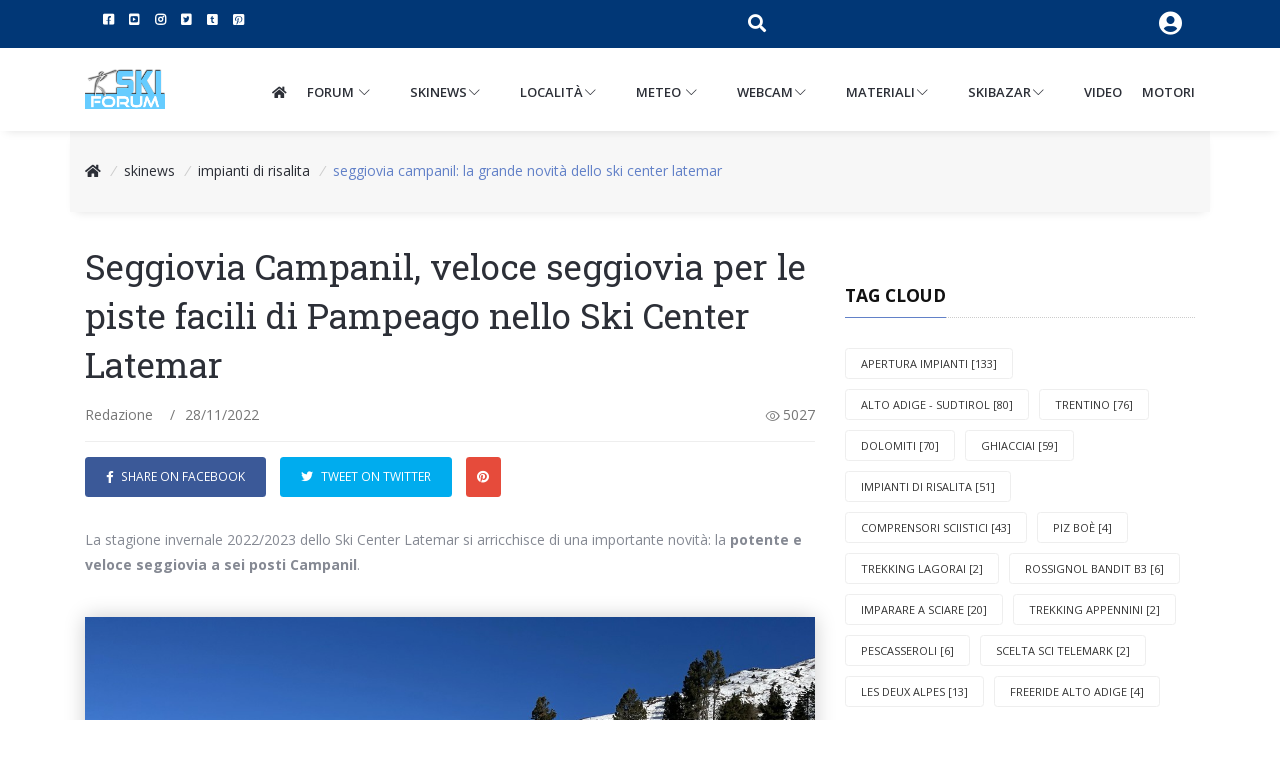

--- FILE ---
content_type: text/html; charset=UTF-8
request_url: https://www.skiforum.it/skinews/999-seggiovia-campanil-superski.html
body_size: 20558
content:
<!DOCTYPE html>
<html lang="it">
<head>
    <!-- Title -->
    <title>Seggiovia Campanil, veloce seggiovia per le piste facili di Pampeago nello Ski Center Latemar</title>
    <meta name="description" 	content="Potente seggiovia Doppelmayr nel comprensorio sciistico dello Ski Center Latemar.">
    <meta name="keywords" 		content="seggiovia, pampeago, latemar, val di fiemme, doppelmayr, impianti a fune">
    <meta name="author" 		content="Redazione">

	<meta property="og:title" 	content="Seggiovia Campanil, veloce seggiovia per le piste facili di Pampeago nello Ski Center Latemar"/>
	<meta property="og:type" 	content="article"/>
	<meta property="og:url" 	content="https://www.skiforum.it/skinews/999-seggiovia-campanil-superski.html">
	<meta property="og:image" 	content="https://www.skiforum.it/pics/10914-campanil-pampeago-latemar-04.jpg" />

	<link rel="canonical" href="https://www.skiforum.it/skinews/999-seggiovia-campanil-superski.html"/>


<!-- Required Meta Tags Always Come First -->
    <meta charset="utf-8">
    <meta name="viewport" content="width=device-width, initial-scale=1, shrink-to-fit=no">
    <meta http-equiv="x-ua-compatible" content="ie=edge">

    <!-- Favicon -->
    <link rel="shortcut icon" href="/favicon.ico">

    <!-- Google Fonts -->
    <link rel="stylesheet" href="//fonts.googleapis.com/css?family=Roboto+Slab:300,400,700%7COpen+Sans:400,600,700">

    <!-- CSS Global Compulsory -->
    <link rel="stylesheet" href="/unitheme/assets/vendor/bootstrap/bootstrap.min.css">

    <!-- CSS Implementing Plugins -->
    <link rel="stylesheet" href="/unitheme/assets/vendor/font-awesome/fontawesome-free-5.11.2-web/css/all.min.css">
    <link rel="stylesheet" href="/unitheme/assets/vendor/icon-line/css/simple-line-icons.css">
    <link rel="stylesheet" href="/unitheme/assets/vendor/icon-line-pro/style.css">
    <link rel="stylesheet" href="/unitheme/assets/vendor/icon-hs/style.css">
    <link rel="stylesheet" href="/unitheme/assets/vendor/dzsparallaxer/dzsparallaxer.css">
    <link rel="stylesheet" href="/unitheme/assets/vendor/dzsparallaxer/dzsscroller/scroller.css">
    <link rel="stylesheet" href="/unitheme/assets/vendor/dzsparallaxer/advancedscroller/plugin.css">
    <link rel="stylesheet" href="/unitheme/assets/vendor/animate.css">
    <link rel="stylesheet" href="/unitheme/assets/vendor/hs-megamenu/src/hs.megamenu.css">
    <link rel="stylesheet" href="/unitheme/assets/vendor/hamburgers/hamburgers.min.css">
    <link rel="stylesheet" href="/unitheme/assets/vendor/slick-carousel/slick/slick.css">
    <link rel="stylesheet" href="/unitheme/assets/vendor/fancybox/jquery.fancybox.css">

    <!-- CSS Unify Theme -->
    <link rel="stylesheet" href="/unitheme/assets/css/styles.bm-classic.css">

    <!-- CSS Customization -->
    <link rel="stylesheet" href="/unitheme/assets/css/custom.css">
    

<!-- Project ADV -->

<script>
	var WidthBrowser  = window.innerWidth;
</script>

<!-- codicedfp HEADER -->
<script async src="https://securepubads.g.doubleclick.net/tag/js/gpt.js"></script>


<script>
	window.googletag = window.googletag || {cmd: []};
	
	
	googletag.cmd.push(function() {


if (WidthBrowser > 1200){
	googletag.defineSlot('/94629173/N_skin_desktop_unitheme', 	[1, 1], 'div-gpt-ad-1571300155258-0').addService(googletag.pubads());
	googletag.defineSlot('/94629173/N_banner-pre-content', 		[970, 250], 'div-gpt-ad-1467559268228-0').addService(googletag.pubads());
	googletag.defineSlot('/94629173/N_pre-footer-masthead', 	[970, 250], 'div-gpt-ad-1467559268228-5').addService(googletag.pubads()); // pre-footer 970x250
	
} else {
	googletag.defineSlot('/94629173/N_mobile_300x250_alto', 		[300, 250], 'div-gpt-ad-1572530761686-0').addService(googletag.pubads());
	googletag.defineSlot('/94629173/N_mobile_finestraskin_300x250', [300, 250], 'div-gpt-ad-1572531040365-0').addService(googletag.pubads());
	
	googletag.defineSlot('/94629173/N_colonna_banner_short_4', 	[300, 250], 'BannerShortColonna4').addService(googletag.pubads()); // pre-footer per mobile
	
}
	
	googletag.defineSlot('/94629173/N_banner_320x50_alto', 			[320, 50], 'div-gpt-ad-1549819355518-0').addService(googletag.pubads());
	
    googletag.defineSlot('/94629173/N_colonna_banner_short_01', [300, 250], 'div-gpt-ad-1467559268228-1').addService(googletag.pubads());
    googletag.defineSlot('/94629173/N_colonna_banner_short_02', [300, 250], 'div-gpt-ad-1467559268228-2').addService(googletag.pubads());
    googletag.defineSlot('/94629173/N_colonna_banner_short_03', [300, 250], 'div-gpt-ad-1467559268228-3').addService(googletag.pubads());
   
    
    googletag.defineSlot('/94629173/N_colonna_dx_300x600', [300, 600], 'BannerGrandeColonna').addService(googletag.pubads());
    
            
    googletag.pubads().collapseEmptyDivs();
    googletag.pubads().setCentering(true);
    
        
    
        googletag.enableServices();
  });
</script>

<!-- fine codicedfp HEADER -->

<script src="//d27gtglsu4f4y2.cloudfront.net/prebid_hb_462_333.js" async></script>


</head>
<body>

<!-- SKIN ADV-->  
<div id="SoloRiferimentoSkin"></div>


<!-- /94629173/N_skin_desktop_unitheme -->
<div id='div-gpt-ad-1571300155258-0' style='width: 1px; height: 1px;'>
  <script>
  	if (WidthBrowser >= 1200){
    	googletag.cmd.push(function() { googletag.display('div-gpt-ad-1571300155258-0'); });
	}
  </script>
</div>

<!-- funzioni display div -->
<script>
  	if (WidthBrowser < 1200){
  		document.getElementById('div-gpt-ad-1571300155258-0').style.display = 'none'; // nascondo skin
  	}
</script>
<main>

<!-- Header -->

<!-- Header -->
<header id="js-header" class="u-header u-header--sticky-top u-header--toggle-section u-header--change-appearance" data-header-fix-moment="300">
<!-- Top Bar -->
<div class="u-header__section u-header__section--hidden u-header__section--dark g-transition-0_3 g-py-10 f-bluscuro">
        <div class="container">
          <div class="row text-uppercase g-font-weight-600 g-color-white g-font-size-12 g-mx-0--lg">
            
<div class="col-7">
    <ul class="list-inline mb-0">
        <li class="list-inline-item">
            <a href="https://www.facebook.com/skiforum" class="g-color-white g-color-primary--hover g-pa-3">
                <i class="fab fa-facebook-square"></i>
            </a>
        </li>
        <li class="list-inline-item">
            <a href="https://www.youtube.com/channel/UCNIwNrlvZtgeV8Pd4hN6-tg" class="g-color-white g-color-primary--hover g-pa-3">
                <i class="fab fa-youtube-square"></i>
            </a>
        </li>
        <li class="list-inline-item">
            <a href="https://www.instagram.com/skiforum/" class="g-color-white g-color-primary--hover g-pa-3">
                <i class="fab fa-instagram"></i>
            </a>
        </li>
        <li class="list-inline-item">
            <a href="https://twitter.com/skiforum" class="g-color-white g-color-primary--hover g-pa-3">
                <i class="fab fa-twitter-square"></i>
            </a>
        </li>
        <li class="list-inline-item">
            <a href="https://skiforum.tumblr.com/" class="g-color-white g-color-primary--hover g-pa-3">
                <i class="fab fa-tumblr-square"></i>
            </a>
        </li>
        <li class="list-inline-item">
            <a href="https://www.pinterest.it/skiforum/" class="g-color-white g-color-primary--hover g-pa-3">
                <i class="fab fa-pinterest-square"></i>
            </a>
        </li>
    </ul>
</div>

<div class="col-2 ">
    <!-- Search -->
    <div class="d-inline-block g-valign-middle g-pos-rel g-top-minus-1">
                <a href="#" class="g-font-size-18 g-color-white g-color-primary--hover" aria-haspopup="true" aria-expanded="false" aria-controls="searchformGlobale" 
        data-dropdown-target="#searchformGlobale" data-dropdown-type="css-animation" data-dropdown-duration="300" data-dropdown-animation-in="fadeInUp"
        data-dropdown-animation-out="fadeOutDown">
          	<i class="fa fa-search"></i>
        </a>
        <!-- Search Form -->
        <div id="searchformGlobale" class="u-searchform-v1 u-dropdown--css-animation u-dropdown--hidden g-bg-black g-pa-10 g-mt-10 g-box-shadow-none">
          	<div class="input-group g-brd-primary--focus">
	            <input id="searchInputGlobale" class="form-control rounded-0 u-form-control g-brd-gray-light-v3" type="search" placeholder="Enter Your Search Here...">
	            <div class="input-group-addon p-0">
	            	<button id="bottoneCercaGlobale" class="btn rounded-0 btn-primary btn-md g-font-size-14 g-px-18" type="submit">Go</button>
	            </div>
          	</div>
        </div>
        <!-- End Search Form -->
            </div>
    <!-- End Search -->
</div>




<div class="col-3">
    <ul class="list-inline g-overflow-hidden g-pt-1 g-mx-minus-4 mb-0 float-right">
        <li class="list-inline-item g-mx-2">
            <a href="#" id="languages-dropdown-invoker-2" class="g-color-white g-color-primary--hover g-text-underline--none--hover" aria-controls="languages-dropdown-2" aria-haspopup="true" aria-expanded="false" data-dropdown-event="click" data-dropdown-target="#languages-dropdown-2"
                  data-dropdown-type="css-animation" data-dropdown-duration="300" data-dropdown-hide-on-scroll="false" data-dropdown-animation-in="fadeIn" data-dropdown-animation-out="fadeOut">
                  		<i class="fa fa-user-circle fa-2x" aria-hidden="true"></i>
            </a>
                <ul id="languages-dropdown-2" class="list-unstyled g-pos-abs g-right-0 g-bg-black g-width-160 g-pb-5 g-mt-10" aria-labelledby="languages-dropdown-invoker-2">
                    <!--<li>
                    	<a class="d-block g-color-white g-color-primary--hover g-text-underline--none--hover g-py-5 g-px-20" href="/forum/usercp.php">login</a>
                    </li>-->
                    <li>
                      	<a class="d-block g-color-white g-color-primary--hover g-text-underline--none--hover g-py-5 g-px-20" href="/forum/register.php?s=">registrati</a>
                    </li>
                    
                </ul>
        </li>
                
                
    </ul>
</div>

            



          </div>
        </div>
</div>
<!-- End Top Bar -->

<!-- testata -->
<div id="testata" class="u-header__section u-header__section--light g-bg-white-opacity-0_8 g-py-10 u-shadow-v18" data-header-fix-moment-exclude="g-bg-white-opacity-0_8 g-py-10" data-header-fix-moment-classes="u-header__section--light g-bg-white-opacity-0_9 u-shadow-v18 g-py-0">
    <nav class="navbar navbar-expand-lg js-mega-menu">
        <div class="container">
            <!-- Responsive Toggle Button -->
            <button class="navbar-toggler navbar-toggler-right btn g-line-height-1 g-brd-none g-pa-0 g-pos-abs g-top-3 g-right-0" type="button" aria-label="Toggle navigation" aria-expanded="false" aria-controls="navBar" data-toggle="collapse" data-target="#navBar">
              <span class="hamburger hamburger--spin">
            <span class="hamburger-box">
              <span class="hamburger-inner"></span>
              </span>
              </span>
            </button>
            <!-- End Responsive Toggle Button -->

            <!-- Logo -->
            <a href="/" class="navbar-brand">
              <img height="40" src="/themesf/images/logo.png" alt="Image Description">
            </a>
            <!-- End Logo -->

            <!-- Navigation -->
            <div class="collapse navbar-collapse align-items-center flex-sm-row g-pt-10 g-pt-5--lg" id="navBar">
              <ul class="navbar-nav text-uppercase g-font-weight-600 ml-auto">
                <li class="nav-item g-ml-20--lg">
                  <a href="/" class="nav-link px-0"><i class="fas fa-home"></i></a>
                </li>

<!-- Mega Menu FORUM -->
<li class="hs-has-mega-menu nav-item g-mx-20--lg" data-animation-in="fadeIn" data-animation-out="fadeOut" data-position="right">
    <a id="mega-menu-label-forum" class="nav-link g-px-0" href="#" aria-haspopup="true" aria-expanded="false">forum
    	<i class="hs-icon hs-icon-arrow-bottom g-font-size-11 g-ml-2"></i>
  	</a>

	<!-- Mega Menu -->
	<div class="w-100 hs-mega-menu u-shadow-v11 g-text-transform-none g-font-weight-400 g-brd-top g-brd-primary g-brd-top-2 g-bg-white g-pa-30 g-mt-17 g-mt-7--lg--scrolling" aria-labelledby="mega-menu-label-forum">
        <div class="row">
            <div class="col-lg-2 g-brd-right--md g-brd-secondary-light-v2">
                <ul class="list-unstyled mb-0">
                      <li class="g-brd-bottom g-brd-gray-light-v4 g-py-10"><a class="g-color-main g-color-main--hover" href="/forum/">Index del forum</a></li>
                      <li class="g-brd-bottom g-brd-gray-light-v4 g-py-5"><a class="g-color-main g-color-main--hover" href="/forum/forumdisplay.php?f=10">Discussioni generali</a></li>
                      <li class="g-brd-bottom g-brd-gray-light-v4 g-py-5"><a class="g-color-main g-color-main--hover" href="/forum/forumdisplay.php?f=18">Attrezzatura pista</a></li>
                      <li class="g-brd-bottom g-brd-gray-light-v4 g-py-5"><a class="g-color-main g-color-main--hover" href="/forum/forumdisplay.php?f=17">Freeride</a></li>
                      <li class="g-brd-bottom g-brd-gray-light-v4 g-py-5"><a class="g-color-main g-color-main--hover" href="/forum/forumdisplay.php?f=20">Report e fotoreportage</a></li>
                      <li class="g-brd-bottom g-brd-gray-light-v4 g-py-5"><a class="g-color-main g-color-main--hover" href="/forum/forumdisplay.php?f=31">Ambiente</a></li>
                      <li class="g-brd-bottom g-brd-gray-light-v4 g-py-5"><a class="g-color-main g-color-main--hover" href="/forum/forumdisplay.php?f=77">Neve e Motori</a></li>
                      <li class="g-brd-bottom g-brd-gray-light-v4 g-py-5"><a class="g-color-main g-color-main--hover" href="/forum/forumdisplay.php?f=13">Off Topic</a></li>
                </ul>

                        
            </div>

            <div class="col-lg-6 g-brd-right--md g-brd-secondary-light-v2">
            	<ul class="list-unstyled mb-0">
            	<li class="g-brd-bottom g-brd-gray-light-v4 g-py-10"><span class="h6 g-font-primary g-font-weight-700 text-uppercase mb-2">Ultime discussioni</span></li>
<li class="g-brd-bottom g-brd-gray-light-v4 g-py-5"><a class="g-color-main g-color-main--hover"  href="/forum/showthread.php?t=90743">Allenamento bici</a></li><li class="g-brd-bottom g-brd-gray-light-v4 g-py-5"><a class="g-color-main g-color-main--hover"  href="/forum/showthread.php?t=96973">Sci slalom</a></li><li class="g-brd-bottom g-brd-gray-light-v4 g-py-5"><a class="g-color-main g-color-main--hover"  href="/forum/showthread.php?t=96967">Sci non per tutti .Facciamo chiarezza ad inizio anno ?</a></li><li class="g-brd-bottom g-brd-gray-light-v4 g-py-5"><a class="g-color-main g-color-main--hover"  href="/forum/showthread.php?t=95042">Consiglio sci livello intermedio</a></li><li class="g-brd-bottom g-brd-gray-light-v4 g-py-5"><a class="g-color-main g-color-main--hover"  href="/forum/showthread.php?t=56974">Chiesa Valmalenco - Situazione neve, impianti, piste</a></li><li class="g-brd-bottom g-brd-gray-light-v4 g-py-5"><a class="g-color-main g-color-main--hover"  href="/forum/showthread.php?t=64838">A22 - Un'autostrada trafficata</a></li><li class="g-brd-bottom g-brd-gray-light-v4 g-py-5"><a class="g-color-main g-color-main--hover"  href="/forum/showthread.php?t=96969">Avvio di stagione 2021/20222 al Diavolezza (Engadina) - 23/10/2021</a></li>				</ul>
            </div>

            <div class="col-lg-4">
				<ul class="list-unstyled mb-0">
					<li class="g-brd-bottom g-brd-gray-light-v4 g-py-10"><span class="h6 g-font-primary g-font-weight-700 text-uppercase mb-2">Ultimi post</span></li>
					<li class="g-brd-bottom g-brd-gray-light-v4 g-py-5"><a class="g-color-main g-color-main--hover" href="/forum/search.php?do=getdaily">Ultimi post (get-daily)</a></li>
					<li class="g-brd-bottom g-brd-gray-light-v4 g-py-5"><a class="g-color-main g-color-main--hover" href="/forum/search.php?do=getnew&contenttype=vBForum_Post">Nuovi Post (get-new)</a></li>
					<li class="g-brd-bottom g-brd-gray-light-v4 g-py-5"><a class="g-color-main g-color-main--hover" href="/forum/activity.php">Feed attivit&agrave;</a></li>
				</ul>
            </div>
    	</div>
    </div>
	<!-- End Mega Menu -->
</li>
<!-- End Mega Menu FORUM -->

<!-- Mega Menu ARTICOLI -->
<li class="hs-has-mega-menu nav-item g-mx-20--lg" data-animation-in="fadeIn" data-animation-out="fadeOut" data-position="right">
    <a id="mega-menu-label-skinews" class="nav-link g-px-0" href="#" aria-haspopup="true" aria-expanded="false">Skinews<i class="hs-icon hs-icon-arrow-bottom g-font-size-11 g-ml-2"></i></a>

	<!-- Mega Menu -->
	<div class="w-100 hs-mega-menu u-shadow-v11 g-text-transform-none g-font-weight-400 g-brd-top g-brd-primary g-brd-top-2 g-bg-white g-pa-30 g-mt-17 g-mt-7--lg--scrolling" aria-labelledby="mega-menu-label-skinews">
        <ul 
        role="tablist" 
        class="nav justify-content-center u-nav-v5-1 u-nav-gray-light-v5 g-brd-bottom--md g-brd-gray-light-v4 g-width-auto g-mx-20" data-tabs-mobile-type="slide-up-down" data-destroy-res="768" data-btn-classes="btn btn-md btn-block u-btn-outline-black g-width-auto g-mt-20 g-mx-20">
        	<li class="nav-item">
            	<a class="nav-link active g-py-10--md g-px-15--md" href="#tab-news" role="tab" data-toggle="tab">NEWS<i class="far fa-arrow-alt-circle-down pl-1 pr-2"></i></a>
            </li>
            <li class="nav-item">
                <a class="nav-link g-py-10--md g-px-15--md" href="#tab-focus" role="tab" data-toggle="tab">FOCUS<i class="far fa-arrow-alt-circle-down pl-1 pr-2"></i></a>
            </li>
            <li class="nav-item">
                <a class="nav-link g-py-10--md g-px-15--md" href="#tab-cs" role="tab" data-toggle="tab">CS<i class="far fa-arrow-alt-circle-down pl-1"></i></a>
            </li>
        </ul>
        
        
        
<div class="tab-content">
    <div class="tab-pane fade in active show" id="tab-news" role="tabpanel">      
<!-- tab NEWS -->
<div class="row">
	<div class="col-lg-2">
                        <ul class="list-unstyled mb-0">
                        	<li class="g-brd-bottom g-brd-gray-light-v4 g-py-10">
                            	<a class="g-color-main g-color-main--hover" href="/skinews/index.html">Index Skinews</a>
                          	</li>

		<li class="g-brd-bottom g-brd-gray-light-v4 g-py-5">
            <a class="g-color-main g-color-main--hover" href="/skinews/aggiornamenti/index.html">Aperture e chiusure</a>
        </li>
	
		<li class="g-brd-bottom g-brd-gray-light-v4 g-py-5">
            <a class="g-color-main g-color-main--hover" href="/skinews/localita/index.html">Localit&agrave;</a>
        </li>
	
		<li class="g-brd-bottom g-brd-gray-light-v4 g-py-5">
            <a class="g-color-main g-color-main--hover" href="/skinews/eventi/index.html">Eventi e feste</a>
        </li>
	
		<li class="g-brd-bottom g-brd-gray-light-v4 g-py-5">
            <a class="g-color-main g-color-main--hover" href="/skinews/novita/index.html">NovitÃ  skiaree</a>
        </li>
	
		<li class="g-brd-bottom g-brd-gray-light-v4 g-py-5">
            <a class="g-color-main g-color-main--hover" href="/skinews/competizioni/index.html">Competizioni e gare</a>
        </li>
	
		<li class="g-brd-bottom g-brd-gray-light-v4 g-py-5">
            <a class="g-color-main g-color-main--hover" href="/skinews/varie/index.html">Varie</a>
        </li>
	
		<li class="g-brd-bottom g-brd-gray-light-v4 g-py-5">
            <a class="g-color-main g-color-main--hover" href="/skinews/estate/index.html">Estate</a>
        </li>
	                        </ul>
    </div>

    <div class="col-lg-5">

<article class="media g-mb-20">
	<a class="d-flex mr-3" href="/skinews/1050-pista-9a-badia-dolomiti-superski.html">
		<img class="g-width-120 g-height-70 lazyload" data-src="/pics/slider1/11463-sf-pista-9a-01.jpg" src="/unitheme/grafica/immagini/segnaposto.png" alt="Copertina video pista 9a">
	</a>

	<div class="media-body">
		<h3 class="h6">
		<a class="g-color-main" href="/skinews/1050-pista-9a-badia-dolomiti-superski.html">Pista 9a in Alta Badia, &egrave; la pista pi&ugrave; romantica del Dolomiti Superski?</a>
		</h3>
		<ul class="u-list-inline g-font-size-12 g-color-gray-dark-v4">
		  	<li class="list-inline-item">
		    	<a class="g-color-gray-dark-v4 g-text-underline--hover" href="/skinews/localita/index.html">
		      		<i class="far fa-folder-open pr-1"></i>Localit&agrave;
		    	</a>
		  	</li>
		  	<li class="list-inline-item">/</li>
		  	<li class="list-inline-item">13/11/2025</li>
		  	<li class="list-inline-item">/</li>
		  	<li class="list-inline-item"><i class="far fa-eye pr-1"></i>2841</li>
		  	
		  	
		</ul>
	</div>
</article>
		
		
		
<article class="media g-mb-20">
	<a class="d-flex mr-3" href="/skinews/1049-pista-vitelli-cortina-faloria.html">
		<img class="g-width-120 g-height-70 lazyload" data-src="/pics/slider1/11451-vitelli-pista-cristallo.jpg" src="/unitheme/grafica/immagini/segnaposto.png" alt="Monte Cristallo Dolomiti">
	</a>

	<div class="media-body">
		<h3 class="h6">
		<a class="g-color-main" href="/skinews/1049-pista-vitelli-cortina-faloria.html">Discesa Vitelli in Faloria: pista da &quot;gigante olimpico&quot; di Cortina dAmpezzo</a>
		</h3>
		<ul class="u-list-inline g-font-size-12 g-color-gray-dark-v4">
		  	<li class="list-inline-item">
		    	<a class="g-color-gray-dark-v4 g-text-underline--hover" href="/skinews/localita/index.html">
		      		<i class="far fa-folder-open pr-1"></i>Localit&agrave;
		    	</a>
		  	</li>
		  	<li class="list-inline-item">/</li>
		  	<li class="list-inline-item">05/11/2025</li>
		  	<li class="list-inline-item">/</li>
		  	<li class="list-inline-item"><i class="far fa-eye pr-1"></i>2589</li>
		  	
		  	
		</ul>
	</div>
</article>
		
		
		
<article class="media g-mb-20">
	<a class="d-flex mr-3" href="/skinews/1047-cabinovia-skyline-video.html">
		<img class="g-width-120 g-height-70 lazyload" data-src="/pics/slider1/11450-cabinovia-skyline-01.jpg" src="/unitheme/grafica/immagini/segnaposto.png" alt="Cabinovia Skyline">
	</a>

	<div class="media-body">
		<h3 class="h6">
		<a class="g-color-main" href="/skinews/1047-cabinovia-skyline-video.html">Tra le Tofane e le 5 Torri con la cabinovia Skyline</a>
		</h3>
		<ul class="u-list-inline g-font-size-12 g-color-gray-dark-v4">
		  	<li class="list-inline-item">
		    	<a class="g-color-gray-dark-v4 g-text-underline--hover" href="/skinews/localita/index.html">
		      		<i class="far fa-folder-open pr-1"></i>Localit&agrave;
		    	</a>
		  	</li>
		  	<li class="list-inline-item">/</li>
		  	<li class="list-inline-item">23/09/2025</li>
		  	<li class="list-inline-item">/</li>
		  	<li class="list-inline-item"><i class="far fa-eye pr-1"></i>2430</li>
		  	
		  	
		</ul>
	</div>
</article>
		
		
		    </div>

    <div class="col-lg-5">

<article class="media g-mb-20">
	<a class="d-flex mr-3" href="/skinews/1043-dolomiti-nordicski-alto-adige-sudtirol.html">
		<img class="g-width-120 g-height-70 lazyload" data-src="/pics/slider1/11431-041idm-dnskottersteger201213kot1115.jpg" src="/unitheme/grafica/immagini/segnaposto.png" alt="IDM-DNS_&copy;KOTTERSTEGER_2012">
	</a>

	<div class="media-body">
		<h3 class="h6">
		<a class="g-color-main" href="/skinews/1043-dolomiti-nordicski-alto-adige-sudtirol.html">Dolomiti NordicSki: fondo tra le vette delle Dolomiti nell&rsquo;Alto Adige/S&uuml;dtirol </a>
		</h3>
		<ul class="u-list-inline g-font-size-12 g-color-gray-dark-v4">
		  	<li class="list-inline-item">
		    	<a class="g-color-gray-dark-v4 g-text-underline--hover" href="/skinews/localita/index.html">
		      		<i class="far fa-folder-open pr-1"></i>Localit&agrave;
		    	</a>
		  	</li>
		  	<li class="list-inline-item">/</li>
		  	<li class="list-inline-item">29/11/2024</li>
		  	<li class="list-inline-item">/</li>
		  	<li class="list-inline-item"><i class="far fa-eye pr-1"></i>25932</li>
		  	
		  	
		</ul>
	</div>
</article>
		
		
		
<article class="media g-mb-20">
	<a class="d-flex mr-3" href="/skinews/1044-.html">
		<img class="g-width-120 g-height-70 lazyload" data-src="/pics/slider1/11440-mazzolistudio-0114.jpg" src="/unitheme/grafica/immagini/segnaposto.png" alt="">
	</a>

	<div class="media-body">
		<h3 class="h6">
		<a class="g-color-main" href="/skinews/1044-.html">La Thuile: l&rsquo;Inverno selvaggio ai piedi del Monte Bianco</a>
		</h3>
		<ul class="u-list-inline g-font-size-12 g-color-gray-dark-v4">
		  	<li class="list-inline-item">
		    	<a class="g-color-gray-dark-v4 g-text-underline--hover" href="/skinews/localita/index.html">
		      		<i class="far fa-folder-open pr-1"></i>Localit&agrave;
		    	</a>
		  	</li>
		  	<li class="list-inline-item">/</li>
		  	<li class="list-inline-item">24/11/2024</li>
		  	<li class="list-inline-item">/</li>
		  	<li class="list-inline-item"><i class="far fa-eye pr-1"></i>4736</li>
		  	
		  	
		</ul>
	</div>
</article>
		
		
		
<article class="media g-mb-20">
	<a class="d-flex mr-3" href="/skinews/1038-superski-50-anni-novita.html">
		<img class="g-width-120 g-height-70 lazyload" data-src="/pics/slider1/11409-superski-50anni-a.jpg" src="/unitheme/grafica/immagini/segnaposto.png" alt="Dolomiti Superski 50 anni">
	</a>

	<div class="media-body">
		<h3 class="h6">
		<a class="g-color-main" href="/skinews/1038-superski-50-anni-novita.html">Al via la 50a stagione invernale di Dolomiti Superski</a>
		</h3>
		<ul class="u-list-inline g-font-size-12 g-color-gray-dark-v4">
		  	<li class="list-inline-item">
		    	<a class="g-color-gray-dark-v4 g-text-underline--hover" href="/skinews/localita/index.html">
		      		<i class="far fa-folder-open pr-1"></i>Localit&agrave;
		    	</a>
		  	</li>
		  	<li class="list-inline-item">/</li>
		  	<li class="list-inline-item">18/09/2024</li>
		  	<li class="list-inline-item">/</li>
		  	<li class="list-inline-item"><i class="far fa-eye pr-1"></i>11645</li>
		  	
		  	
		</ul>
	</div>
</article>
		
		
		    </div>
</div>
<!-- fine tab NEWS -->
	</div>

	<div class="tab-pane fade in" id="tab-focus" role="tabpanel">
<!-- tab FOCUS -->
<div class="row">
	<div class="col-lg-2">
        <ul class="list-unstyled mb-0">
            <li class="g-brd-bottom g-brd-gray-light-v4 g-py-10">
                <a class="g-color-main g-color-main--hover" href="/skifocus/index.html">Index SkiFocus</a>
            </li>

		<li class="g-brd-bottom g-brd-gray-light-v4 g-py-5">
            <a class="g-color-main g-color-main--hover" href="/skifocus/localita/index.html">Localit&agrave;</a>
        </li>
	
		<li class="g-brd-bottom g-brd-gray-light-v4 g-py-5">
            <a class="g-color-main g-color-main--hover" href="/skifocus/varie/index.html">Varie</a>
        </li>
	
		<li class="g-brd-bottom g-brd-gray-light-v4 g-py-5">
            <a class="g-color-main g-color-main--hover" href="/skifocus/impianti/index.html">Impianti di risalita</a>
        </li>
	
		<li class="g-brd-bottom g-brd-gray-light-v4 g-py-5">
            <a class="g-color-main g-color-main--hover" href="/skifocus/freeride/index.html">Freeride</a>
        </li>
	
		<li class="g-brd-bottom g-brd-gray-light-v4 g-py-5">
            <a class="g-color-main g-color-main--hover" href="/skifocus/scialpinismo/index.html">Scialpinismo</a>
        </li>
	
		<li class="g-brd-bottom g-brd-gray-light-v4 g-py-5">
            <a class="g-color-main g-color-main--hover" href="/skifocus/visite/index.html">Visite</a>
        </li>
	        </ul>
    </div>

    <div class="col-lg-5">

<article class="media g-mb-20">
	<a class="d-flex mr-3" href="/skifocus/592-sciare-in-autunno-dove.html">
		<img class="g-width-120 g-height-70 lazyload" data-src="/pics/slider1/8455-hintertux-gefrorene-wand.jpg" src="/unitheme/grafica/immagini/segnaposto.png" alt="Hintertux - Gefrorene Wand">
	</a>

	<div class="media-body">
		<h3 class="h6">
		<a class="g-color-main" href="/skifocus/592-sciare-in-autunno-dove.html">Dove sciare in autunno? Elenco delle localit&agrave; in cui si pu&ograve; sciare prima dell&#039;inverno</a>
		</h3>
		<ul class="u-list-inline g-font-size-12 g-color-gray-dark-v4">
		  	<li class="list-inline-item">
		    	<a class="g-color-gray-dark-v4 g-text-underline--hover" href="/skifocus/localita/index.html">
		      		<i class="far fa-folder-open pr-1"></i>Localit&agrave;
		    	</a>
		  	</li>
		  	<li class="list-inline-item">/</li>
		  	<li class="list-inline-item">05/10/2025</li>
		  	<li class="list-inline-item">/</li>
		  	<li class="list-inline-item"><i class="far fa-eye pr-1"></i>12829</li>
		  	
		  	
		</ul>
	</div>
</article>
		
		
		
<article class="media g-mb-20">
	<a class="d-flex mr-3" href="/skifocus/628-sciare-piemonte-introduzione.html">
		<img class="g-width-120 g-height-70 lazyload" data-src="/pics/slider1/8701-sestriere.jpg" src="/unitheme/grafica/immagini/segnaposto.png" alt="Sestriere">
	</a>

	<div class="media-body">
		<h3 class="h6">
		<a class="g-color-main" href="/skifocus/628-sciare-piemonte-introduzione.html">Sciare in Regione Piemonte</a>
		</h3>
		<ul class="u-list-inline g-font-size-12 g-color-gray-dark-v4">
		  	<li class="list-inline-item">
		    	<a class="g-color-gray-dark-v4 g-text-underline--hover" href="/skifocus/localita/index.html">
		      		<i class="far fa-folder-open pr-1"></i>Localit&agrave;
		    	</a>
		  	</li>
		  	<li class="list-inline-item">/</li>
		  	<li class="list-inline-item">07/09/2025</li>
		  	<li class="list-inline-item">/</li>
		  	<li class="list-inline-item"><i class="far fa-eye pr-1"></i>2349</li>
		  	
		  	
		</ul>
	</div>
</article>
		
		
		
<article class="media g-mb-20">
	<a class="d-flex mr-3" href="/skifocus/624-valgardenaronda-guida-foto.html">
		<img class="g-width-120 g-height-70 lazyload" data-src="/pics/slider1/8670-gardenaronda-42.jpg" src="/unitheme/grafica/immagini/segnaposto.png" alt="Ideale per bambini">
	</a>

	<div class="media-body">
		<h3 class="h6">
		<a class="g-color-main" href="/skifocus/624-valgardenaronda-guida-foto.html">Lo skitour della Val Gardena: il GardenaRonda</a>
		</h3>
		<ul class="u-list-inline g-font-size-12 g-color-gray-dark-v4">
		  	<li class="list-inline-item">
		    	<a class="g-color-gray-dark-v4 g-text-underline--hover" href="/skifocus/localita/index.html">
		      		<i class="far fa-folder-open pr-1"></i>Localit&agrave;
		    	</a>
		  	</li>
		  	<li class="list-inline-item">/</li>
		  	<li class="list-inline-item">12/01/2025</li>
		  	<li class="list-inline-item">/</li>
		  	<li class="list-inline-item"><i class="far fa-eye pr-1"></i>16119</li>
		  	
		  	
		</ul>
	</div>
</article>
		
		
		    </div>

    <div class="col-lg-5">

<article class="media g-mb-20">
	<a class="d-flex mr-3" href="/skifocus/59-impianti-risalita-sport-invernali.html">
		<img class="g-width-120 g-height-70 lazyload" data-src="/pics/slider1/7529-cabinovia-orto-del-toro.jpg" src="/unitheme/grafica/immagini/segnaposto.png" alt="Cabinovia">
	</a>

	<div class="media-body">
		<h3 class="h6">
		<a class="g-color-main" href="/skifocus/59-impianti-risalita-sport-invernali.html">Tipologie impianti di risalita</a>
		</h3>
		<ul class="u-list-inline g-font-size-12 g-color-gray-dark-v4">
		  	<li class="list-inline-item">
		    	<a class="g-color-gray-dark-v4 g-text-underline--hover" href="/skifocus/impianti/index.html">
		      		<i class="far fa-folder-open pr-1"></i>Impianti di risalita
		    	</a>
		  	</li>
		  	<li class="list-inline-item">/</li>
		  	<li class="list-inline-item">09/01/2025</li>
		  	<li class="list-inline-item">/</li>
		  	<li class="list-inline-item"><i class="far fa-eye pr-1"></i>99143</li>
		  	
		  	
		</ul>
	</div>
</article>
		
		
		
<article class="media g-mb-20">
	<a class="d-flex mr-3" href="/skifocus/1040-the-black-six-piste-nere.html">
		<img class="g-width-120 g-height-70 lazyload" data-src="/pics/slider1/11413-erta-pista.jpg" src="/unitheme/grafica/immagini/segnaposto.png" alt="Pendenza pista Erta">
	</a>

	<div class="media-body">
		<h3 class="h6">
		<a class="g-color-main" href="/skifocus/1040-the-black-six-piste-nere.html">The black SIX: la sfida sulle piste nere di Plan de Corones - Kronplatz</a>
		</h3>
		<ul class="u-list-inline g-font-size-12 g-color-gray-dark-v4">
		  	<li class="list-inline-item">
		    	<a class="g-color-gray-dark-v4 g-text-underline--hover" href="/skifocus/localita/index.html">
		      		<i class="far fa-folder-open pr-1"></i>Localit&agrave;
		    	</a>
		  	</li>
		  	<li class="list-inline-item">/</li>
		  	<li class="list-inline-item">31/12/2024</li>
		  	<li class="list-inline-item">/</li>
		  	<li class="list-inline-item"><i class="far fa-eye pr-1"></i>10135</li>
		  	
		  	
		</ul>
	</div>
</article>
		
		
		
<article class="media g-mb-20">
	<a class="d-flex mr-3" href="/skifocus/764-fuoripista-facili-dolomiti.html">
		<img class="g-width-120 g-height-70 lazyload" data-src="/pics/slider1/9415-fuoripista-dolomiti.jpg" src="/unitheme/grafica/immagini/segnaposto.png" alt="Freeride facile in Dolomiti">
	</a>

	<div class="media-body">
		<h3 class="h6">
		<a class="g-color-main" href="/skifocus/764-fuoripista-facili-dolomiti.html">10 facili fuoripista in Dolomiti (con cartine e foto)</a>
		</h3>
		<ul class="u-list-inline g-font-size-12 g-color-gray-dark-v4">
		  	<li class="list-inline-item">
		    	<a class="g-color-gray-dark-v4 g-text-underline--hover" href="/skifocus/freeride/index.html">
		      		<i class="far fa-folder-open pr-1"></i>Freeride
		    	</a>
		  	</li>
		  	<li class="list-inline-item">/</li>
		  	<li class="list-inline-item">25/12/2024</li>
		  	<li class="list-inline-item">/</li>
		  	<li class="list-inline-item"><i class="far fa-eye pr-1"></i>22644</li>
		  	
		  	
		</ul>
	</div>
</article>
		
		
		    </div>
</div>
<!-- fine tab FOCUS -->
	</div>
	
	<div class="tab-pane fade in" id="tab-cs" role="tabpanel">
<!-- tab CS -->
<div class="row">
	<div class="col-lg-2">
        <ul class="list-unstyled mb-0">
            <li class="g-brd-bottom g-brd-gray-light-v4 g-py-10">
                <a class="g-color-main g-color-main--hover" href="/cs/index.html">Index C. Stampa</a>
            </li>

		<li class="g-brd-bottom g-brd-gray-light-v4 g-py-5">
            <a class="g-color-main g-color-main--hover" href="/cs/prodotti/index.html">Prodotti</a>
        </li>
	
		<li class="g-brd-bottom g-brd-gray-light-v4 g-py-5">
            <a class="g-color-main g-color-main--hover" href="/cs/varie/index.html">Varie</a>
        </li>
	
		<li class="g-brd-bottom g-brd-gray-light-v4 g-py-5">
            <a class="g-color-main g-color-main--hover" href="/cs/localita/index.html">Localit&agrave;</a>
        </li>
	
		<li class="g-brd-bottom g-brd-gray-light-v4 g-py-5">
            <a class="g-color-main g-color-main--hover" href="/cs/eventi/index.html">Eventi e feste</a>
        </li>
	
		<li class="g-brd-bottom g-brd-gray-light-v4 g-py-5">
            <a class="g-color-main g-color-main--hover" href="/cs/competizioni/index.html">Competizioni e gare</a>
        </li>
	
		<li class="g-brd-bottom g-brd-gray-light-v4 g-py-5">
            <a class="g-color-main g-color-main--hover" href="/cs/aziende/index.html">NovitÃ  aziende</a>
        </li>
	
		<li class="g-brd-bottom g-brd-gray-light-v4 g-py-5">
            <a class="g-color-main g-color-main--hover" href="/cs/estate/index.html">Estate</a>
        </li>
	        </ul>
    </div>

    <div class="col-lg-5">

<article class="media g-mb-20">
	<a class="d-flex mr-3" href="/cs/1051-atlas-infinity-stretch-jacket-helly-hansen.html">
		<img class="g-width-120 g-height-70 lazyload" data-src="/pics/slider1/11470-hh-02atlas-infinity-stretch-jacket-02-photo-gustav-wiking-1.jpg" src="/unitheme/grafica/immagini/segnaposto.png" alt="Atlas Infinity Stretch Jacket">
	</a>

	<div class="media-body">
		<h3 class="h6">
		<a class="g-color-main" href="/cs/1051-atlas-infinity-stretch-jacket-helly-hansen.html">Helly Hansen presenta Atlas Infinity Stretch Jacket: top di gamma con due Red Dot Awards</a>
		</h3>
		<ul class="u-list-inline g-font-size-12 g-color-gray-dark-v4">
		  	<li class="list-inline-item">
		    	<a class="g-color-gray-dark-v4 g-text-underline--hover" href="/cs/prodotti/index.html">
		      		<i class="far fa-folder-open pr-1"></i>Prodotti
		    	</a>
		  	</li>
		  	<li class="list-inline-item">/</li>
		  	<li class="list-inline-item">10/12/2025</li>
		  	<li class="list-inline-item">/</li>
		  	<li class="list-inline-item"><i class="far fa-eye pr-1"></i>587</li>
		  	
		  	
		</ul>
	</div>
</article>
		
		
		
<article class="media g-mb-20">
	<a class="d-flex mr-3" href="/cs/1039-marco odermatt e x-bionic: un campione sceglie l&rsquo;eccellenza per lo sci.html">
		<img class="g-width-120 g-height-70 lazyload" data-src="/pics/slider1/11411-x-bionicmarco-odermatt-e-maximilian-lenk.jpg" src="/unitheme/grafica/immagini/segnaposto.png" alt="">
	</a>

	<div class="media-body">
		<h3 class="h6">
		<a class="g-color-main" href="/cs/1039-marco odermatt e x-bionic: un campione sceglie l&rsquo;eccellenza per lo sci.html">Marco Odermatt e X-BIONIC: Un Campione Sceglie l&rsquo;Eccellenza per lo Sci</a>
		</h3>
		<ul class="u-list-inline g-font-size-12 g-color-gray-dark-v4">
		  	<li class="list-inline-item">
		    	<a class="g-color-gray-dark-v4 g-text-underline--hover" href="/cs/aziende/index.html">
		      		<i class="far fa-folder-open pr-1"></i>NovitÃ  aziende
		    	</a>
		  	</li>
		  	<li class="list-inline-item">/</li>
		  	<li class="list-inline-item">04/11/2024</li>
		  	<li class="list-inline-item">/</li>
		  	<li class="list-inline-item"><i class="far fa-eye pr-1"></i>1658</li>
		  	
		  	
		</ul>
	</div>
</article>
		
		
		
<article class="media g-mb-20">
	<a class="d-flex mr-3" href="/cs/1033-san bernardino sport arena: la rinascita dello sport e del divertimento nelle alpi svizzere &egrave; gi&agrave;.html">
		<img class="g-width-120 g-height-70 lazyload" data-src="/pics/slider1/11282-cabinovia.jpg" src="/unitheme/grafica/immagini/segnaposto.png" alt="Cabinovia">
	</a>

	<div class="media-body">
		<h3 class="h6">
		<a class="g-color-main" href="/cs/1033-san bernardino sport arena: la rinascita dello sport e del divertimento nelle alpi svizzere &egrave; gi&agrave;.html">San Bernardino Sport Arena: La Rinascita dello Sport e del Divertimento nelle Alpi Svizzere &egrave; Gi&agrave; Realt&agrave;</a>
		</h3>
		<ul class="u-list-inline g-font-size-12 g-color-gray-dark-v4">
		  	<li class="list-inline-item">
		    	<a class="g-color-gray-dark-v4 g-text-underline--hover" href="/cs/aggiornamenti/index.html">
		      		<i class="far fa-folder-open pr-1"></i>Aperture e chiusure
		    	</a>
		  	</li>
		  	<li class="list-inline-item">/</li>
		  	<li class="list-inline-item">13/02/2024</li>
		  	<li class="list-inline-item">/</li>
		  	<li class="list-inline-item"><i class="far fa-eye pr-1"></i>4301</li>
		  	
		  	
		</ul>
	</div>
</article>
		
		
		    </div>

    <div class="col-lg-5">

<article class="media g-mb-20">
	<a class="d-flex mr-3" href="/cs/1019-scoprite gli ultimi modelli di occhiali e maschere da sci julbo per un natale all&#039;insegna dello stile e de.html">
		<img class="g-width-120 g-height-70 lazyload" data-src="/pics/slider1/11031-julbothepeakltlightyearphcreditfabiokeckbergkultproductions.jpg" src="/unitheme/grafica/immagini/segnaposto.png" alt="">
	</a>

	<div class="media-body">
		<h3 class="h6">
		<a class="g-color-main" href="/cs/1019-scoprite gli ultimi modelli di occhiali e maschere da sci julbo per un natale all&#039;insegna dello stile e de.html">Scoprite gli Ultimi Modelli di Occhiali e Maschere da Sci Julbo per un Natale all&#039;Insegna dello Stile e della Funzionalit&agrave;</a>
		</h3>
		<ul class="u-list-inline g-font-size-12 g-color-gray-dark-v4">
		  	<li class="list-inline-item">
		    	<a class="g-color-gray-dark-v4 g-text-underline--hover" href="/cs/aziende/index.html">
		      		<i class="far fa-folder-open pr-1"></i>NovitÃ  aziende
		    	</a>
		  	</li>
		  	<li class="list-inline-item">/</li>
		  	<li class="list-inline-item">17/11/2023</li>
		  	<li class="list-inline-item">/</li>
		  	<li class="list-inline-item"><i class="far fa-eye pr-1"></i>4085</li>
		  	
		  	
		</ul>
	</div>
</article>
		
		
		
<article class="media g-mb-20">
	<a class="d-flex mr-3" href="/cs/1010-julbo-shadow-maschera-sci.html">
		<img class="g-width-120 g-height-70 lazyload" data-src="/pics/slider1/10963-julbo-shadow-011.jpg" src="/unitheme/grafica/immagini/segnaposto.png" alt="Maschera da sci Shadow di Julb&ograve;">
	</a>

	<div class="media-body">
		<h3 class="h6">
		<a class="g-color-main" href="/cs/1010-julbo-shadow-maschera-sci.html">Maschera da sci Shadow di Julbo</a>
		</h3>
		<ul class="u-list-inline g-font-size-12 g-color-gray-dark-v4">
		  	<li class="list-inline-item">
		    	<a class="g-color-gray-dark-v4 g-text-underline--hover" href="/cs/prodotti/index.html">
		      		<i class="far fa-folder-open pr-1"></i>Prodotti
		    	</a>
		  	</li>
		  	<li class="list-inline-item">/</li>
		  	<li class="list-inline-item">28/03/2023</li>
		  	<li class="list-inline-item">/</li>
		  	<li class="list-inline-item"><i class="far fa-eye pr-1"></i>10076</li>
		  	
		  	
		</ul>
	</div>
</article>
		
		
		
<article class="media g-mb-20">
	<a class="d-flex mr-3" href="/cs/1006-michael-mawn-vince-prima-tappa-fwt.html">
		<img class="g-width-120 g-height-70 lazyload" data-src="/pics/slider1/10941-finalmichaelfwt23vibrammichaelremifabregueagencekros-252.jpg" src="/unitheme/grafica/immagini/segnaposto.png" alt="Michael Mawn">
	</a>

	<div class="media-body">
		<h3 class="h6">
		<a class="g-color-main" href="/cs/1006-michael-mawn-vince-prima-tappa-fwt.html">Michael Mawn si vince nella categoria snowboard maschile del Freeride World Tour 2023</a>
		</h3>
		<ul class="u-list-inline g-font-size-12 g-color-gray-dark-v4">
		  	<li class="list-inline-item">
		    	<a class="g-color-gray-dark-v4 g-text-underline--hover" href="/cs/competizioni/index.html">
		      		<i class="far fa-folder-open pr-1"></i>Competizioni e gare
		    	</a>
		  	</li>
		  	<li class="list-inline-item">/</li>
		  	<li class="list-inline-item">31/01/2023</li>
		  	<li class="list-inline-item">/</li>
		  	<li class="list-inline-item"><i class="far fa-eye pr-1"></i>6530</li>
		  	
		  	
		</ul>
	</div>
</article>
		
		
		    </div>
</div>
<!-- fine tab CS -->
	</div>
	
</div>


    </div>
	<!-- End Mega Menu -->
</li>
<!-- End Mega Menu ARTICOLI con tabs -->

<!-- Mega Menu località -->
<li class="hs-has-mega-menu nav-item g-mx-20--lg" data-animation-in="fadeIn" data-animation-out="fadeOut" data-position="right">
    <a id="mega-menu-label-localita" class="nav-link g-px-0" href="#" aria-haspopup="true" aria-expanded="false">localit&agrave;<i class="hs-icon hs-icon-arrow-bottom g-font-size-11 g-ml-2"></i></a>
	<!-- Mega Menu -->
	<div class="w-100 hs-mega-menu u-shadow-v11 g-text-transform-none g-font-weight-400 g-brd-top g-brd-primary g-brd-top-2 g-bg-white g-pa-30 g-mt-17 g-mt-7--lg--scrolling" aria-labelledby="mega-menu-label-localita">
        <div class="row">
            <div class="col-lg-6">
                <ul class="list-unstyled mb-0">
                	<li class="g-brd-bottom g-brd-gray-light-v4 g-py-10"><span class="h6 g-font-primary g-font-weight-700 text-uppercase mb-2">Turismo</span></li>
                	<li class="g-brd-bottom g-brd-gray-light-v4 g-py-10"><a class="g-color-main g-color-main--hover" href="/resorts/index.html">Tutte le localit&agrave;</a></li>
                    <li class="g-brd-bottom g-brd-gray-light-v4 g-py-10"><a class="g-color-main g-color-main--hover" href="/skimaps/">Portale SkiMaps</a></li>
                    <li class="g-brd-bottom g-brd-gray-light-v4 g-py-10"><a class="g-color-main g-color-main--hover" href="/skiworld/">Skiworld</a></li>
                    <li class="g-brd-bottom g-brd-gray-light-v4 g-py-10"><a class="g-color-main g-color-main--hover" href="/scuolasci/index.html">Scuola sci</a></li>
                </ul>
            </div>

            <div class="col-lg-6">
				<ul class="list-unstyled mb-0">
                  <li class="g-brd-bottom g-brd-gray-light-v4 g-py-10"><span class="h6 g-font-primary g-font-weight-700 text-uppercase mb-2">Altri contenuti</span></li>
                  <li class="g-brd-bottom g-brd-gray-light-v4 g-py-10"><a class="g-color-main g-color-main--hover" href="/resorts/slopes/index.html">Indice piste</a></li>
                  <li class="g-brd-bottom g-brd-gray-light-v4 g-py-10"><a class="g-color-main g-color-main--hover" href="/resorts/lifts/index.html">Indice impianti di risalita</a></li>
                  <li class="g-brd-bottom g-brd-gray-light-v4 g-py-10"><a class="g-color-main g-color-main--hover" href="/freeski/freelines/index.html">Itinerari freeride e scialpinismo</a></li>
                  <li class="g-brd-bottom g-brd-gray-light-v4 g-py-10"><a class="g-color-main g-color-main--hover" href="/skifocus/278-piste-sci-illuminate.html">Piste illuminate e sci notturno&nbsp;<i class="fas fa-star" aria-hidden="true"></i></a></li>
                </ul>   
            </div>

    	</div>
    </div>
	<!-- End Mega Menu -->
</li>
<!-- End Mega Menu località -->

<!-- Mega Menu meteo e neve -->
<li class="hs-has-mega-menu nav-item g-mx-20--lg" data-animation-in="fadeIn" data-animation-out="fadeOut" data-position="right">
    <a id="mega-menu-label-neve" class="nav-link g-px-0" href="#" aria-haspopup="true" aria-expanded="false">meteo<i class="hs-icon hs-icon-arrow-bottom g-font-size-11 g-ml-5"></i></a>
	<!-- Mega Menu -->
	<div class="w-100 hs-mega-menu u-shadow-v11 g-text-transform-none g-font-weight-400 g-brd-top g-brd-primary g-brd-top-2 g-bg-white g-pa-30 g-mt-17 g-mt-7--lg--scrolling" aria-labelledby="mega-menu-label-neve">
        <div class="row">
            <div class="col-lg-8">
                <ul class="list-unstyled mb-0">
                	<li class="g-brd-bottom g-brd-gray-light-v4 g-py-10"><span class="h6 g-font-primary g-font-weight-700 text-uppercase mb-2">Discussioni nel forum</span></li>
<li class="g-brd-bottom g-brd-gray-light-v4 g-py-5"><i class="fas fa-cloud-meatball pr-1 g-color-primary"></i><a class="g-color-main g-color-main--hover g-pl-7--hover g-transition-0_3 g-py-7"  href="/forum/showthread.php?t=56974">Chiesa Valmalenco - Situazione neve, impianti, piste</a></li><li class="g-brd-bottom g-brd-gray-light-v4 g-py-5"><i class="fas fa-cloud-meatball pr-1 g-color-primary"></i><a class="g-color-main g-color-main--hover g-pl-7--hover g-transition-0_3 g-py-7"  href="/forum/showthread.php?t=11537">Madesimo - Situazione neve, impianti, piste</a></li><li class="g-brd-bottom g-brd-gray-light-v4 g-py-5"><i class="fas fa-cloud-meatball pr-1 g-color-primary"></i><a class="g-color-main g-color-main--hover g-pl-7--hover g-transition-0_3 g-py-7"  href="/forum/showthread.php?t=16571">Solda all'Ortles - Situazione neve, piste, impianti</a></li><li class="g-brd-bottom g-brd-gray-light-v4 g-py-5"><i class="fas fa-cloud-meatball pr-1 g-color-primary"></i><a class="g-color-main g-color-main--hover g-pl-7--hover g-transition-0_3 g-py-7"  href="/forum/showthread.php?t=96844">Post meteo autunnale 2021</a></li><li class="g-brd-bottom g-brd-gray-light-v4 g-py-5"><i class="fas fa-cloud-meatball pr-1 g-color-primary"></i><a class="g-color-main g-color-main--hover g-pl-7--hover g-transition-0_3 g-py-7"  href="/forum/showthread.php?t=55613">Abruzzo: situazione neve, piste, aperture impianti, strade, etc.</a></li><li class="g-brd-bottom g-brd-gray-light-v4 g-py-5"><i class="fas fa-cloud-meatball pr-1 g-color-primary"></i><a class="g-color-main g-color-main--hover g-pl-7--hover g-transition-0_3 g-py-7"  href="/forum/showthread.php?t=9785">Cervinia-Valtournenche - Situazione neve, impianti, piste</a></li><li class="g-brd-bottom g-brd-gray-light-v4 g-py-5"><i class="fas fa-cloud-meatball pr-1 g-color-primary"></i><a class="g-color-main g-color-main--hover g-pl-7--hover g-transition-0_3 g-py-7"  href="/forum/showthread.php?t=96865">Iniziano a cannonare stagione 21-22</a></li>                </ul>
            </div>

            <div class="col-lg-4">
				<ul class="list-unstyled mb-0">
					<li class="g-brd-bottom g-brd-gray-light-v4 g-py-10"><span class="h6 g-font-primary g-font-weight-700 text-uppercase mb-2">Meteo &amp; neve</span></li>
                  	<li class="g-brd-bottom g-brd-gray-light-v4 g-py-5"><i class="g-color-primary fa fa-angle-right pr-1"></i><a class="g-color-main g-color-main--hover g-pl-7--hover g-transition-0_3 g-py-7" href="/resorts/bollettino-aperture-chiusure.html">aperture e chiusure <i class="fa fa-snowflake-o" aria-hidden="true"></i></a></li>
                  	<li class="g-brd-bottom g-brd-gray-light-v4 g-pb-10">
                  		<p>Attenzione, bollettino aperture in costante aggiornamento.</p>
                  	</li>
                  
                  	<li class="g-brd-bottom g-brd-gray-light-v4 g-py-5"><i class="g-color-primary fa fa-angle-right pr-1"></i><a class="g-color-main g-color-main--hover g-pl-7--hover g-transition-0_3 g-py-7" href="/meteo-bollettino-neve/index.html">bollettino neve <i class="fa fa-snowflake-o" aria-hidden="true"></i></a></li>
                  	<li class="g-brd-bottom g-brd-gray-light-v4 g-pb-10">
                  		<p>Attenzione, sezione in aggiornamento. Ci saranno informazioni su impianti aperti, altezza neve e situazione meteorologica aggiornata in tempo reale.</p>
                  	</li>
                </ul>   
            </div>

    	</div>
    </div>
	<!-- End Mega Menu -->
</li>
<!-- End Mega Menu menu e nevw -->


<!-- Mega Menu webcam -->
<li class="hs-has-mega-menu nav-item g-mx-20--lg" data-animation-in="fadeIn" data-animation-out="fadeOut" data-position="right">
    <a id="mega-menu-label-webcam" class="nav-link g-px-0" href="#" aria-haspopup="true" aria-expanded="false">webcam<i class="hs-icon hs-icon-arrow-bottom g-font-size-11 g-ml-2"></i></a>
	<!-- Mega Menu -->
	<div class="w-100 hs-mega-menu u-shadow-v11 g-text-transform-none g-font-weight-400 g-brd-top g-brd-primary g-brd-top-2 g-bg-white g-pa-30 g-mt-17 g-mt-7--lg--scrolling" aria-labelledby="mega-menu-label-webcam">
        <div class="row">
            <div class="col-lg-12">
                <ul class="list-unstyled mb-0">
                	<li class="g-brd-bottom g-brd-gray-light-v4 g-py-10"><span class="h6 g-font-primary g-font-weight-700 text-uppercase mb-2">Tutte le webcam neve</span></li>
                	
	                <li class="g-brd-bottom g-brd-gray-light-v4 g-py-10"><a class="g-color-main g-color-main--hover g-pl-7--hover g-transition-0_3 g-py-7" href="/webcam/index.html">Indice di tutte le webcam</a></li>
	                <li class="g-brd-bottom g-brd-gray-light-v4 g-py-10"><a class="g-color-main g-color-main--hover g-pl-7--hover g-transition-0_3 g-py-7" href="/resorts/webcam/italy/index.html">Webcam italiane</a></li>
	                <li class="g-brd-bottom g-brd-gray-light-v4 g-py-10"><a class="g-color-main g-color-main--hover g-pl-7--hover g-transition-0_3 g-py-7" href="/resorts/webcam/world/index.html">Webcam estere</a></li>
                </ul>
            </div>
    	</div>
    </div>
	<!-- End Mega Menu -->
</li>
<!-- End Mega Menu webcam -->


<!-- Mega Menu materiali -->
<li class="hs-has-mega-menu nav-item g-mx-20--lg" data-animation-in="fadeIn" data-animation-out="fadeOut" data-position="right">
    <a id="mega-menu-label-materiali" class="nav-link g-px-0" href="#" aria-haspopup="true" aria-expanded="false">materiali<i class="hs-icon hs-icon-arrow-bottom g-font-size-11 g-ml-2"></i></a>
	<!-- Mega Menu -->
	<div class="w-100 hs-mega-menu u-shadow-v11 g-text-transform-none g-font-weight-400 g-brd-top g-brd-primary g-brd-top-2 g-bg-white g-pa-30 g-mt-17 g-mt-7--lg--scrolling" aria-labelledby="mega-menu-label-materiali">
        <div class="row">
            <div class="col-lg-3">
                <ul class="list-unstyled mb-0">
                	<li class="g-brd-bottom g-brd-gray-light-v4 g-py-10"><a class="g-color-main g-color-main--hover" href="/materiali/index.html">Indice</a></li>
	                <li class="g-brd-bottom g-brd-gray-light-v4 g-py-10"><span class="h6 g-font-primary g-font-weight-700 text-uppercase mb-2">Categorie</span></li>

					<li class="g-brd-bottom g-brd-gray-light-v4 g-py-5"><a class="g-color-main g-color-main--hover" href="/materiali/aziende/index.html">NovitÃ  aziende [88]</a></li>

					<li class="g-brd-bottom g-brd-gray-light-v4 g-py-5"><a class="g-color-main g-color-main--hover" href="/materiali/comunicati/index.html">Comunicati stampa [24]</a></li>

					<li class="g-brd-bottom g-brd-gray-light-v4 g-py-5"><a class="g-color-main g-color-main--hover" href="/materiali/prodotti/index.html">Prodotti [34]</a></li>

					<li class="g-brd-bottom g-brd-gray-light-v4 g-py-5"><a class="g-color-main g-color-main--hover" href="/materiali/ski-test-2019/index.html">Ski Test 2019/2020 [44]</a></li>

					<li class="g-brd-bottom g-brd-gray-light-v4 g-py-5"><a class="g-color-main g-color-main--hover" href="/materiali/testcenter/index.html">Test Center [12]</a></li>

					<li class="g-brd-bottom g-brd-gray-light-v4 g-py-5"><a class="g-color-main g-color-main--hover" href="/materiali/varie/index.html">Varie [1]</a></li>

					<li class="g-brd-bottom g-brd-gray-light-v4 g-py-5"><a class="g-color-main g-color-main--hover" href="/materiali/visite/index.html">Visite [4]</a></li>
                </ul>
            </div>
            <div class="col-lg-6">
            	<ul class="list-unstyled mb-0">
            	<li class="g-brd-bottom g-brd-gray-light-v4 g-py-10"><span class="h6 g-font-primary g-font-weight-700 text-uppercase mb-2">Ultimi articoli</span></li>

				<li class="g-brd-bottom g-brd-gray-light-v4 g-py-5"><a class="g-color-main g-color-main--hover" href="/materiali/1028-k2 disruption sc e sc w: innovazione e performance per la pista.html">K2 DISRUPTION SC e SC W: Innovazione e Performance per la Pista</a></li>

				<li class="g-brd-bottom g-brd-gray-light-v4 g-py-5"><a class="g-color-main g-color-main--hover" href="/materiali/1021-.html">Scopri i Nuovi Sci K2 Disruption MTi e MTi W: Innovazione e Performance sulle Piste</a></li>

				<li class="g-brd-bottom g-brd-gray-light-v4 g-py-5"><a class="g-color-main g-color-main--hover" href="/materiali/1017-k2-recon-130-boa-scarpone.html">K2 Recon 130 BOA: il nuovo scarpone di K2 che punta su leggerezza e prestazioni</a></li>

				<li class="g-brd-bottom g-brd-gray-light-v4 g-py-5"><a class="g-color-main g-color-main--hover" href="/materiali/1014-cober-nuovi-modelli-bastoncini.html">Per la nuova stagione dello ski touring Cober presenta tre modelli innovativi</a></li>

				<li class="g-brd-bottom g-brd-gray-light-v4 g-py-5"><a class="g-color-main g-color-main--hover" href="/materiali/1009-scarponi-k2-recon-120-mv.html">Scarponi da sci K2 Recon 120 MV</a></li>

				<li class="g-brd-bottom g-brd-gray-light-v4 g-py-5"><a class="g-color-main g-color-main--hover" href="/materiali/1008-scarponi-sci-k2-mindbender.html">2023 K2 SCARPONI MINBENDER </a></li>

				<li class="g-brd-bottom g-brd-gray-light-v4 g-py-5"><a class="g-color-main g-color-main--hover" href="/materiali/1007-scaponi-sci-donna-woman-k2-bfc-w.html">Scarponi donna K2 BFC95 Woman</a></li>

				<li class="g-brd-bottom g-brd-gray-light-v4 g-py-5"><a class="g-color-main g-color-main--hover" href="/materiali/1004-k2-disruption-sc-w.html">Sci K2 Disruption SC W (2023)</a></li>

				<li class="g-brd-bottom g-brd-gray-light-v4 g-py-5"><a class="g-color-main g-color-main--hover" href="/materiali/1003-k2-disruption-mti-23.html">Sci K2 Disruption MTi 2023</a></li>

				<li class="g-brd-bottom g-brd-gray-light-v4 g-py-5"><a class="g-color-main g-color-main--hover" href="/materiali/983-obsidian-collection-gipron.html">OBSIDIAN COLLECTION by GIPRON: i bastoncini generati dalla linfa della Terra</a></li>
            	</ul>
            </div>
            <div class="col-lg-3">
            	<ul class="list-unstyled mb-0">
            		<li class="g-brd-bottom g-brd-gray-light-v4 g-py-10"><span class="h6 g-font-primary g-font-weight-700 text-uppercase mb-2">Cataloghi</span></li>
            		<li class="g-brd-bottom g-brd-gray-light-v4 g-py-5"><a class="g-color-main g-color-main--hover" href="/cataloghi/index.html">Indice</a></li>

					<li class="g-brd-bottom g-brd-gray-light-v4 g-py-5"><a class="g-color-main g-color-main--hover" href="/cataloghi/id/106/scarpone-beast-uomo.html">Dynafit Beast Uomo</a></li>

					<li class="g-brd-bottom g-brd-gray-light-v4 g-py-5"><a class="g-color-main g-color-main--hover" href="/cataloghi/id/105/maestrale.html">Scarpa Maestrale</a></li>

					<li class="g-brd-bottom g-brd-gray-light-v4 g-py-5"><a class="g-color-main g-color-main--hover" href="/cataloghi/id/104/backcoutry-freestyle-fly-two-95.html">Movement Fly Two 95</a></li>

					<li class="g-brd-bottom g-brd-gray-light-v4 g-py-5"><a class="g-color-main g-color-main--hover" href="/cataloghi/id/103/wc-rebels-ispeed.html">Head WC REBELS i.SPEED</a></li>

					<li class="g-brd-bottom g-brd-gray-light-v4 g-py-5"><a class="g-color-main g-color-main--hover" href="/cataloghi/id/102/wc-rebels-ispeed-pro.html">Head WC REBELS i.SPEED PRO</a></li>

					<li class="g-brd-bottom g-brd-gray-light-v4 g-py-5"><a class="g-color-main g-color-main--hover" href="/cataloghi/id/98/redstrer-g9.html">Atomic REDSTER G9</a></li>

					<li class="g-brd-bottom g-brd-gray-light-v4 g-py-5"><a class="g-color-main g-color-main--hover" href="/cataloghi/id/101/synchro-scarpone-scialpinismo.html">La Sportiva Synchro</a></li>

					<li class="g-brd-bottom g-brd-gray-light-v4 g-py-5"><a class="g-color-main g-color-main--hover" href="/cataloghi/id/59/supershape-i-speed-head.html">Head SUPERSHAPE I.SPEED</a></li>

					<li class="g-brd-bottom g-brd-gray-light-v4 g-py-5"><a class="g-color-main g-color-main--hover" href="/cataloghi/id/99/wrc-racing-piston-wc.html">Blizzard WRC RACING WC PISTON</a></li>


            	</ul>
            </div>
            
    	</div>
    </div>
	<!-- End Mega Menu -->
</li>
<!-- End Mega Menu materiali -->

<!-- Mega Menu skibazar -->
<li class="hs-has-mega-menu nav-item g-mx-20--lg" data-animation-in="fadeIn" data-animation-out="fadeOut" data-position="right">
    <a id="mega-menu-label-skibazar" class="nav-link g-px-0" href="#" aria-haspopup="true" aria-expanded="false">skibazar<i class="hs-icon hs-icon-arrow-bottom g-font-size-11 g-ml-2"></i></a>
	<!-- Mega Menu -->
	<div class="w-100 hs-mega-menu u-shadow-v11 g-text-transform-none g-font-weight-400 g-brd-top g-brd-primary g-brd-top-2 g-bg-white g-pa-30 g-mt-17 g-mt-7--lg--scrolling" aria-labelledby="mega-menu-label-skibazar">
        <div class="row">
            <div class="col-lg-3">
                <ul class="list-unstyled mb-0">
                	<li class="g-brd-bottom g-brd-gray-light-v4 g-py-10"><a class="g-color-main g-color-main--hover" href="/skibazar/equipment/index.html">Indice Mercatino</a></li>
	                <li class="g-brd-bottom g-brd-gray-light-v4 g-py-5"><a class="g-color-main g-color-main--hover" href="/skibazar/equipment/cat/index.html">Tutte le categorie</a></li>
	                <li class="g-brd-bottom g-brd-gray-light-v4 g-py-5"><a class="g-color-main g-color-main--hover" href="/skibazar/equipment/co/index.html">Tutti i marchi</a></li>
					<li class="g-brd-bottom g-brd-gray-light-v4 g-py-5"><a class="g-color-main g-color-main--hover" href="/skibazar/search/index.html">Ricerca veloce</a></li>
	                <li class="g-brd-bottom g-brd-gray-light-v4 g-py-10"><span class="h6 g-font-primary g-font-weight-700 text-uppercase mb-2">Funzioni di ricerca</span></li>
					<li class="g-brd-bottom g-brd-gray-light-v4 g-py-5"><a class="g-color-main g-color-main--hover" href="/skibazar/search/index.html">ricerca veloce</a></li>
					<li class="g-brd-bottom g-brd-gray-light-v4 g-py-5"><a class="g-color-main g-color-main--hover" href="/skibazar/equipment/cat/index.html">Cerca per categoria</a></li>
					<li class="g-brd-bottom g-brd-gray-light-v4 g-py-5"><a class="g-color-main g-color-main--hover" href="/skibazar/equipment/co/index.html">Cerca per azienda/marchio</a></li>
					<li class="g-brd-bottom g-brd-gray-light-v4 g-py-5"><a class="g-color-main g-color-main--hover" href="/skibazar/geo/index.html">Cerca per zona geografica</a></li>
                </ul>
            </div>
            <div class="col-lg-6">
                <ul class="list-unstyled mb-0">
                	<li class="g-brd-bottom g-brd-gray-light-v4 g-py-10"><span class="h6 g-font-primary g-font-weight-700 text-uppercase mb-2">Ultimi annunci</span></li>
	                
                </ul>
            </div>
            <div class="col-lg-3">
<ul class="list-unstyled mb-0">
    <li class="g-brd-bottom g-brd-gray-light-v4 g-py-10"><span class="h6 g-font-primary g-font-weight-700 text-uppercase mb-2">Il tuo mercatino</span></li>                 

	<li class="g-brd-bottom g-brd-gray-light-v4 g-py-5"><a class="g-color-main g-color-main--hover" href="/forum/register.php">Solo per iscritti e loggati</a></li>
              
    </ul>
            </div>
    	</div>
    </div>
	<!-- End Mega Menu -->
</li>
<!-- End Mega Menu skibazar -->

<li class="nav-item g-ml-20--lg">
    <a href="/video/index.html" class="nav-link px-0">video</a>
</li>

<li class="nav-item g-ml-20--lg">
    <a href="/skinews/motori/index.html" class="nav-link px-0">motori</a>
</li>


              </ul>
            </div>
            <!-- End Navigation -->
          </div>
    </nav>
</div>
<!-- fine testata -->

</header>
<!-- End Header --><!-- End Header -->


<div id="contenitoreContenuti" class="g-mt-130" >
<div class="container g-bg-white px-0 f-contenitore-bianco-sopraelevato">


<!-- breadcrumb -->

<div class="g-bg-gray-light-v5 u-shadow-v18 g-py-30 g-mb-30">
<div class="container">
<div class="d-sm-flex text-center">
  	<div class="align-self-center mr-auto">
    	<ul class="u-list-inline">
          	<li class="list-inline-item g-mr-5">
	            <a class="u-link-v5 g-color-main g-color-primary--hover" href="/"><i class="fas fa-home"></i></a>
	            <i class="g-color-gray-light-v2 g-ml-5">/</i>
          	</li>
	
			<li class="list-inline-item g-mr-5">
	            <a class="u-link-v5 g-color-main g-color-primary--hover" href="/skinews/index.html">skinews</a>
	            <i class="g-color-gray-light-v2 g-ml-5">/</i>
          	</li>
		
			<li class="list-inline-item g-mr-5">
	            <a class="u-link-v5 g-color-main g-color-primary--hover" href="/skinews/impianti/index.html">impianti di risalita</a>
	            <i class="g-color-gray-light-v2 g-ml-5">/</i>
          	</li>
			
          	<li class="list-inline-item g-color-primary">
            	<span>seggiovia campanil: la grande novit&agrave; dello ski center latemar</span>
          	</li>
        
        </ul>
  	</div>
</div>
</div>
</div>
	<!-- /breadcrumb -->


<!-- Content -->
<section class="g-mb-10">
<div class="container">
<!-- News Section 1 -->
<div class="row">
<!-- Articles Content -->
    <div class="col-lg-8 g-mb-20">
<h1 class="h1 g-mb-15">Seggiovia Campanil, veloce seggiovia per le piste facili di Pampeago nello Ski Center Latemar</h1>
<article itemscope itemtype="https://schema.org/NewsArticle">
<header class="g-mb-30">
    <ul class="list-inline d-sm-flex g-color-gray-dark-v4 mb-0">
        <li class="list-inline-item">
            <a class="u-link-v5 g-color-gray-dark-v4 g-color-primary--hover" href="/forum/member.php?u=36023"><span itemprop="author">Redazione</span></a>
        </li>
        <li class="list-inline-item g-mx-10">/</li>
        <li class="list-inline-item">
        	28/11/2022        </li>
                    
        <li class="list-inline-item ml-auto">
            <i class="icon-eye u-line-icon-pro align-middle mr-1"></i>5027        </li>
    </ul>

    <hr class="g-brd-gray-light-v4 g-my-15">

    <ul class="list-inline text-uppercase mb-0">
        <li class="list-inline-item g-mr-10">
            <a class="btn u-btn-facebook g-font-size-12 rounded g-px-20--sm g-py-10" href="https://www.facebook.com/sharer/sharer.php?u=https%3A%2F%2Fwww.skiforum.it%2Fskinews%2F999-seggiovia-campanil-superski.html" target="_blank">
                <i class="fab fa-facebook-f g-mr-5--sm"></i> <span class="g-hidden-xs-down">Share on Facebook</span>
            </a>
        </li>
        <li class="list-inline-item g-mr-10">
            <a class="btn u-btn-twitter g-font-size-12 rounded g-px-20--sm g-py-10" href="https://twitter.com/intent/tweet?text=Seggiovia+Campanil%2C+veloce+seggiovia+per+le+piste+facili+di+Pampeago+nello+Ski+Center+Latemar%20%20https%3A%2F%2Fwww.skiforum.it%2Fskinews%2F999-seggiovia-campanil-superski.html" target="_blank">
            	<i class="fab fa-twitter g-mr-5--sm"></i> <span class="g-hidden-xs-down">Tweet on Twitter</span>
            </a>
        </li>
        <li class="list-inline-item">
            <a class="btn u-btn-lightred g-font-size-12 rounded g-py-10" href="//pinterest.com/pin/create/button/?url=https%3A%2F%2Fwww.skiforum.it%2Fskinews%2F999-seggiovia-campanil-superski.html&amp;media=https://www.skiforum.it/pics/10914-campanil-pampeago-latemar-04.jpg&amp;description=Seggiovia+Campanil%2C+veloce+seggiovia+per+le+piste+facili+di+Pampeago+nello+Ski+Center+Latemar" target="_blank">
            	<i class="fab fa-pinterest"></i>
            </a>
        </li>
    </ul>
</header>



<p>La stagione invernale 2022/2023 dello Ski Center Latemar si arricchisce di una importante novit&agrave;: la <strong>potente e veloce seggiovia a sei posti Campanil</strong>.</p>

<figure class="text-center g-my-40">
	<a 
	class="js-fancybox" 
	data-type="image" 
	href="javascript:;" data-src="/pics/10911-campanil-pampeago-latemar-01.jpg" 
	data-caption="Foto della stazione di valle della seggiovia esaposto Campanil, Dolomiti Superski." 
	data-overlay-bg="rgba(0, 0, 0, 0.9)"
	>
        <img class="u-shadow-v1-5 img-fluid" src="/pics/10911-campanil-pampeago-latemar-01.jpg" alt="Stazione di valle Campanil">
    </a>
    <figcaption class="figure-caption g-font-size-12 g-color-gray-dark-v4 g-mt-5">
    	Foto della stazione di valle della seggiovia esaposto Campanil, Dolomiti Superski.
    </figcaption>
</figure>

<p>La seggiovia Campanil si trova nei pressi della localit&agrave; sciistica&nbsp;di Pampeago uno dei poli turistici pi&ugrave; famosi della Val di Fiemme che assieme a Predazzo (Val di Fiemme) e Obereggen (alto Adige) costituisce lo Ski Center Latemar.</p>

<p>L&rsquo;impianto &egrave; una costruzione Doppelmayr entrata in funzione della stagione 2022/23.</p>

<p>La lunghezza dell&#39;impianto ed il suo dislivello sono modesti e la scelta di un ammorsamento automatico ha fatto in modo che <strong>la risalita duri complessivamente meno di 2 minuti</strong>!</p>

<figure class="text-center g-my-40">
	<a 
	class="js-fancybox" 
	data-type="image" 
	href="javascript:;" data-src="/pics/10914-campanil-pampeago-latemar-04.jpg" 
	data-caption="La possente stazione di arrivo della seggiovia Campanil." 
	data-overlay-bg="rgba(0, 0, 0, 0.9)"
	>
        <img class="u-shadow-v1-5 img-fluid" src="/pics/10914-campanil-pampeago-latemar-04.jpg" alt="Arrivo seggiovia Campanil">
    </a>
    <figcaption class="figure-caption g-font-size-12 g-color-gray-dark-v4 g-mt-5">
    	La possente stazione di arrivo della seggiovia Campanil.
    </figcaption>
</figure>

<p>L&rsquo;impianto copre un dislivello di poco superiore ai 100 m infatti parte dalla stazione di imbarco a quota 1940 m slm e arriva alla <strong>stazione di sbarco a quota di circa 2052 m slm</strong>.</p>

<p>La seggiovia <strong>&egrave; perfetta per principianti e bambini</strong> infatti serve piste molto soleggiate e ampie.</p>

<p>Durante la risalita gode di uno straordinario panorama sul Latemar le&nbsp;cui rocce sembrano incombere sulla seggiovia stessa.</p>

<figure class="text-center g-my-40">
	<a 
	class="js-fancybox" 
	data-type="image" 
	href="javascript:;" data-src="/pics/10913-campanil-pampeago-latemar-03.jpg" 
	data-caption="Stazione di sbarco della seggiovia Doppelmayr Campanil nello Ski Center Latemar." 
	data-overlay-bg="rgba(0, 0, 0, 0.9)"
	>
        <img class="u-shadow-v1-5 img-fluid" src="/pics/10913-campanil-pampeago-latemar-03.jpg" alt="Stazione di sbarco">
    </a>
    <figcaption class="figure-caption g-font-size-12 g-color-gray-dark-v4 g-mt-5">
    	Stazione di sbarco della seggiovia Doppelmayr Campanil nello Ski Center Latemar.
    </figcaption>
</figure>

<p>Le seggiole sono dotate di sei posti a sedere con barra proteggi-cadute che scende e si posiziona tra le gambe del viaggiatore&nbsp;offrendo la massima sicurezza anche ai bambini pi&ugrave; piccoli.</p>

<p>Questa seggiovia, in sinergia con la vicina <em>seggiovia Campo Scuola Latemar</em>, crea un <strong>polo perfetto per chi &egrave; alle prime armi con gli sci</strong>, infatti oltre ad esserci piste molto facili e soleggiate <strong>in questa zona ci sono anche alcuni rifugi</strong> nei quali tutta la famiglia, compresi i non sciatori, possono salire e prendere il sole o sorseggiare un ottimo te caldo mentre il resto della famiglia scia.</p>

<figure class="text-center g-my-40">
	<a 
	class="js-fancybox" 
	data-type="image" 
	href="javascript:;" data-src="/pics/10915-campanil-pampeago-latemar-05.jpg" 
	data-caption="La stazione di valle della seggiovia Campanil &egrave; integrata nell&#039;ambiente." 
	data-overlay-bg="rgba(0, 0, 0, 0.9)"
	>
        <img class="u-shadow-v1-5 img-fluid" src="/pics/10915-campanil-pampeago-latemar-05.jpg" alt="Stazione di valle">
    </a>
    <figcaption class="figure-caption g-font-size-12 g-color-gray-dark-v4 g-mt-5">
    	La stazione di valle della seggiovia Campanil &egrave; integrata nell&#039;ambiente.
    </figcaption>
</figure>
<p class="text-right text-muted">articolo scritto da <i class="fa fa-user"></i> <span itemprop="author">Redazione</span> per <span itemprop="publisher">SkiForum</span></p>
		<hr class="g-brd-gray-light-v4 g-mb-40">
		<h2>Galleria 5 foto</h2>
		<div class="row">
		<!-- item 10912 --> 
		<div class="col-md-3 g-mb-30">
			<a 
				class="js-fancybox d-block u-block-hover" 
				href="javascript:;" 
				data-fancybox="lightbox-gallery--01" 
				data-src="/pics/10911-campanil-pampeago-latemar-01.jpg" 
				data-speed="350" 
				data-caption="Foto della stazione di valle della seggiovia esaposto Campanil, Dolomiti Superski."
			>
			    <img class="img-fluid u-block-hover__main--mover-right lazyload" data-src="/pics/slider1/10911-campanil-pampeago-latemar-01.jpg" alt="Stazione di valle Campanil">
			    <span class="u-block-hover__additional--fade g-bg-black-opacity-0_8 g-color-white">
			    	<span class="g-absolute-centered">Stazione di valle Campanil</span>
			    </span>
		    </a>
		</div>
		
		<!-- item 10913 --> 
		<div class="col-md-3 g-mb-30">
			<a 
				class="js-fancybox d-block u-block-hover" 
				href="javascript:;" 
				data-fancybox="lightbox-gallery--01" 
				data-src="/pics/10912-campanil-pampeago-latemar-02.jpg" 
				data-speed="350" 
				data-caption="Stazione di partenza della seggiovia Campanil."
			>
			    <img class="img-fluid u-block-hover__main--mover-right lazyload" data-src="/pics/slider1/10912-campanil-pampeago-latemar-02.jpg" alt="Partenza seggiovia">
			    <span class="u-block-hover__additional--fade g-bg-black-opacity-0_8 g-color-white">
			    	<span class="g-absolute-centered">Partenza seggiovia</span>
			    </span>
		    </a>
		</div>
		
		<!-- item 10914 --> 
		<div class="col-md-3 g-mb-30">
			<a 
				class="js-fancybox d-block u-block-hover" 
				href="javascript:;" 
				data-fancybox="lightbox-gallery--01" 
				data-src="/pics/10913-campanil-pampeago-latemar-03.jpg" 
				data-speed="350" 
				data-caption="Stazione di sbarco della seggiovia Doppelmayr Campanil nello Ski Center Latemar."
			>
			    <img class="img-fluid u-block-hover__main--mover-right lazyload" data-src="/pics/slider1/10913-campanil-pampeago-latemar-03.jpg" alt="Stazione di sbarco">
			    <span class="u-block-hover__additional--fade g-bg-black-opacity-0_8 g-color-white">
			    	<span class="g-absolute-centered">Stazione di sbarco</span>
			    </span>
		    </a>
		</div>
		
		<!-- item 10915 --> 
		<div class="col-md-3 g-mb-30">
			<a 
				class="js-fancybox d-block u-block-hover" 
				href="javascript:;" 
				data-fancybox="lightbox-gallery--01" 
				data-src="/pics/10914-campanil-pampeago-latemar-04.jpg" 
				data-speed="350" 
				data-caption="La possente stazione di arrivo della seggiovia Campanil."
			>
			    <img class="img-fluid u-block-hover__main--mover-right lazyload" data-src="/pics/slider1/10914-campanil-pampeago-latemar-04.jpg" alt="Arrivo seggiovia Campanil">
			    <span class="u-block-hover__additional--fade g-bg-black-opacity-0_8 g-color-white">
			    	<span class="g-absolute-centered">Arrivo seggiovia Campanil</span>
			    </span>
		    </a>
		</div>
		
		<!-- item 10916 --> 
		<div class="col-md-3 g-mb-30">
			<a 
				class="js-fancybox d-block u-block-hover" 
				href="javascript:;" 
				data-fancybox="lightbox-gallery--01" 
				data-src="/pics/10915-campanil-pampeago-latemar-05.jpg" 
				data-speed="350" 
				data-caption="La stazione di valle della seggiovia Campanil &egrave; integrata nell&#039;ambiente."
			>
			    <img class="img-fluid u-block-hover__main--mover-right lazyload" data-src="/pics/slider1/10915-campanil-pampeago-latemar-05.jpg" alt="Stazione di valle">
			    <span class="u-block-hover__additional--fade g-bg-black-opacity-0_8 g-color-white">
			    	<span class="g-absolute-centered">Stazione di valle</span>
			    </span>
		    </a>
		</div>
		
		</div></article>


    	<div id="stickyblock-end-01"></div>
        
    </div>
	<div class="col-lg-4">
		<div id="stickyblock-start-01" class="js-sticky-block g-sticky-block--lg g-pt-20" data-start-point="#stickyblock-start-01" data-end-point="#stickyblock-end-01" data-has-sticky-header="true" data-offset-target="#testata">
		
<!-- Inizio bannerColonna -->
	<div class="d-flex justify-content-center g-mb-20">
			
<div id='prj_300x250_intext' ></div>	</div>
<!-- fine banner --> 


<!-- Popular Tags -->
<div class="g-mb-20">
    <div class="u-heading-v3-1 g-mb-30">
        <h2 class="h5 u-heading-v3__title g-font-primary g-font-weight-700 g-color-gray-dark-v1 text-uppercase g-brd-primary">Tag cloud</h2>
    </div>
    <ul class="u-list-inline g-font-size-11 text-uppercase mb-0">

		<li class="list-inline-item g-mb-10">
        	<a class="u-tags-v1 g-brd-around g-brd-gray-light-v4 g-bg-primary--hover g-brd-primary--hover g-color-black-opacity-0_8 g-color-white--hover rounded g-py-6 g-px-15" href="/skitags/apertura-impianti.html">Apertura impianti [133]</a>
        </li>
	
		<li class="list-inline-item g-mb-10">
        	<a class="u-tags-v1 g-brd-around g-brd-gray-light-v4 g-bg-primary--hover g-brd-primary--hover g-color-black-opacity-0_8 g-color-white--hover rounded g-py-6 g-px-15" href="/skitags/alto-adige-sudtirol.html">Alto Adige - Sudtirol [80]</a>
        </li>
	
		<li class="list-inline-item g-mb-10">
        	<a class="u-tags-v1 g-brd-around g-brd-gray-light-v4 g-bg-primary--hover g-brd-primary--hover g-color-black-opacity-0_8 g-color-white--hover rounded g-py-6 g-px-15" href="/skitags/trentino.html">Trentino [76]</a>
        </li>
	
		<li class="list-inline-item g-mb-10">
        	<a class="u-tags-v1 g-brd-around g-brd-gray-light-v4 g-bg-primary--hover g-brd-primary--hover g-color-black-opacity-0_8 g-color-white--hover rounded g-py-6 g-px-15" href="/skitags/dolomiti.html">Dolomiti [70]</a>
        </li>
	
		<li class="list-inline-item g-mb-10">
        	<a class="u-tags-v1 g-brd-around g-brd-gray-light-v4 g-bg-primary--hover g-brd-primary--hover g-color-black-opacity-0_8 g-color-white--hover rounded g-py-6 g-px-15" href="/skitags/ghiacciai.html">Ghiacciai [59]</a>
        </li>
	
		<li class="list-inline-item g-mb-10">
        	<a class="u-tags-v1 g-brd-around g-brd-gray-light-v4 g-bg-primary--hover g-brd-primary--hover g-color-black-opacity-0_8 g-color-white--hover rounded g-py-6 g-px-15" href="/skitags/impianti-di-risalita.html">Impianti di risalita [51]</a>
        </li>
	
		<li class="list-inline-item g-mb-10">
        	<a class="u-tags-v1 g-brd-around g-brd-gray-light-v4 g-bg-primary--hover g-brd-primary--hover g-color-black-opacity-0_8 g-color-white--hover rounded g-py-6 g-px-15" href="/skitags/comprensori-sciistici.html">Comprensori sciistici [43]</a>
        </li>
	
		<li class="list-inline-item g-mb-10">
        	<a class="u-tags-v1 g-brd-around g-brd-gray-light-v4 g-bg-primary--hover g-brd-primary--hover g-color-black-opacity-0_8 g-color-white--hover rounded g-py-6 g-px-15" href="/skitags/piz-boe.html">Piz Bo&egrave; [4]</a>
        </li>
	
		<li class="list-inline-item g-mb-10">
        	<a class="u-tags-v1 g-brd-around g-brd-gray-light-v4 g-bg-primary--hover g-brd-primary--hover g-color-black-opacity-0_8 g-color-white--hover rounded g-py-6 g-px-15" href="/skitags/trekking-lagorai.html">Trekking Lagorai [2]</a>
        </li>
	
		<li class="list-inline-item g-mb-10">
        	<a class="u-tags-v1 g-brd-around g-brd-gray-light-v4 g-bg-primary--hover g-brd-primary--hover g-color-black-opacity-0_8 g-color-white--hover rounded g-py-6 g-px-15" href="/skitags/rossignol-bandit-b3.html">Rossignol Bandit B3 [6]</a>
        </li>
	
		<li class="list-inline-item g-mb-10">
        	<a class="u-tags-v1 g-brd-around g-brd-gray-light-v4 g-bg-primary--hover g-brd-primary--hover g-color-black-opacity-0_8 g-color-white--hover rounded g-py-6 g-px-15" href="/skitags/imparare-a-sciare.html">Imparare a sciare [20]</a>
        </li>
	
		<li class="list-inline-item g-mb-10">
        	<a class="u-tags-v1 g-brd-around g-brd-gray-light-v4 g-bg-primary--hover g-brd-primary--hover g-color-black-opacity-0_8 g-color-white--hover rounded g-py-6 g-px-15" href="/skitags/trekking-appennini.html">Trekking Appennini [2]</a>
        </li>
	
		<li class="list-inline-item g-mb-10">
        	<a class="u-tags-v1 g-brd-around g-brd-gray-light-v4 g-bg-primary--hover g-brd-primary--hover g-color-black-opacity-0_8 g-color-white--hover rounded g-py-6 g-px-15" href="/skitags/pescasseroli.html">Pescasseroli [6]</a>
        </li>
	
		<li class="list-inline-item g-mb-10">
        	<a class="u-tags-v1 g-brd-around g-brd-gray-light-v4 g-bg-primary--hover g-brd-primary--hover g-color-black-opacity-0_8 g-color-white--hover rounded g-py-6 g-px-15" href="/skitags/scelta-sci-telemark.html">Scelta sci telemark [2]</a>
        </li>
	
		<li class="list-inline-item g-mb-10">
        	<a class="u-tags-v1 g-brd-around g-brd-gray-light-v4 g-bg-primary--hover g-brd-primary--hover g-color-black-opacity-0_8 g-color-white--hover rounded g-py-6 g-px-15" href="/skitags/les-deux-alpes.html">Les Deux Alpes [13]</a>
        </li>
	
		<li class="list-inline-item g-mb-10">
        	<a class="u-tags-v1 g-brd-around g-brd-gray-light-v4 g-bg-primary--hover g-brd-primary--hover g-color-black-opacity-0_8 g-color-white--hover rounded g-py-6 g-px-15" href="/skitags/freeride-alto-adige.html">Freeride Alto Adige [4]</a>
        </li>
	
    </ul>
</div>
<!-- End Popular Tags -->

		</div>
	</div>
</div>
</div>
</section>
<!-- fine Content -->


<!-- News Content -->
<section class="g-pb-30">
<div class="container">
<!-- News Section 1 -->
<div class="row">
            <!-- Articles Content -->
            <div class="col-lg-8">
              <!-- Latest News -->
              <div>
                <div class="u-heading-v3-1 g-mb-30">
                  <h2 class="h5 u-heading-v3__title g-font-primary g-font-weight-700 g-color-gray-dark-v1 text-uppercase g-brd-primary">Ti potrebbero interessare</h2>
                </div>

                <div class="row">
<!-- Article big (Leftside) -->
<div class="col-lg-7 g-mb-50 g-mb-0--lg">
    <article>
                      <figure class="u-shadow-v25 g-pos-rel g-mb-20">
                      	<a href="/skinews/1050-pista-9a-badia-dolomiti-superski.html">
                        	<img class="img-fluid w-100 lazyload" data-src="/pics/slider1/11463-sf-pista-9a-01.jpg" alt="Copertina video pista 9a">
						</a>
                        <figcaption class="g-pos-abs g-top-20 g-left-20">
                          <a class="btn btn-xs u-btn-teal text-uppercase rounded-0" href="/skinews/localita/index.html">Localit&agrave;</a>
                        </figcaption>
                      </figure>

                      <h3 class="h4 g-mb-10">
                        <a class="u-link-v5 g-color-gray-dark-v1 g-color-primary--hover" href="/skinews/1050-pista-9a-badia-dolomiti-superski.html">Pista 9a in Alta Badia, &egrave; la pista pi&ugrave; romantica del Dolomiti Superski?</a>
                      </h3>

                      <ul class="list-inline g-color-gray-dark-v4 g-font-size-12">
                        <li class="list-inline-item">
                          <a class="u-link-v5 g-color-gray-dark-v4 g-color-primary--hover" href="/forum/member.php?u=36023">Redazione</a>
                        </li>
                        <li class="list-inline-item">/</li>
                        <li class="list-inline-item">
                          13/11/2025                        </li>
                        <li class="list-inline-item">/</li>
                        <li class="list-inline-item">
                          <a class="u-link-v5 g-color-gray-dark-v4 g-color-primary--hover" href="/skinews/1050-pista-9a-badia-dolomiti-superski.html">
                            <i class="icon-eye u-line-icon-pro align-middle g-pos-rel g-top-1 mr-1"></i>2841                          </a>
                        </li>
                      </ul>

                      <p class="g-color-gray-dark-v2">Presentazione della pista 9a in Alta Badia: la discesa pi&ugrave; romantica del Dolomiti Superski</p>
                      <a class="g-font-size-12" href="/skinews/1050-pista-9a-badia-dolomiti-superski.html">Leggi tutto..</a>
    </article>
</div>
<!-- End Article big (Leftside) -->

                  <!-- Article (Rightside) -->
                  <div class="col-lg-5">
                    

<!-- fcs 1049 -->
<article class="media">
	<a class="d-flex u-shadow-v25 align-self-center mr-3" href="/skinews/1049-pista-vitelli-cortina-faloria.html">
	<img class="g-width-80 g-height-80 lazyload" data-src="/pics/prev/11451-vitelli-pista-cristallo.jpg" alt="Monte Cristallo Dolomiti">
	</a>

<div class="media-body">
	<h3 class="h6">
		<a class="u-link-v5 g-color-gray-dark-v1 g-color-primary--hover" href="/skinews/1049-pista-vitelli-cortina-faloria.html">Discesa Vitelli in Faloria: pista da &quot;gigante olimpico&quot; di Cortina dAmpezzo</a>
	</h3>

	<ul class="u-list-inline g-font-size-12 g-color-gray-dark-v4">
		<li class="list-inline-item">05/11/2025</li>
		<li class="list-inline-item">/</li>
		<li class="list-inline-item">
			<a class="g-color-gray-dark-v4 g-text-underline--none--hover" href="/skinews/1049-pista-vitelli-cortina-faloria.html">
		  		<i class="icon-eye u-line-icon-pro align-middle g-pos-rel g-top-1 mr-1"></i>2589
			</a>
		</li>
	</ul>
</div>
</article>
<!-- End fcs 1049 -->	
<hr class="g-brd-gray-light-v4 g-my-25">
<!-- fcs 1047 -->
<article class="media">
	<a class="d-flex u-shadow-v25 align-self-center mr-3" href="/skinews/1047-cabinovia-skyline-video.html">
	<img class="g-width-80 g-height-80 lazyload" data-src="/pics/prev/11450-cabinovia-skyline-01.jpg" alt="Cabinovia Skyline">
	</a>

<div class="media-body">
	<h3 class="h6">
		<a class="u-link-v5 g-color-gray-dark-v1 g-color-primary--hover" href="/skinews/1047-cabinovia-skyline-video.html">Tra le Tofane e le 5 Torri con la cabinovia Skyline</a>
	</h3>

	<ul class="u-list-inline g-font-size-12 g-color-gray-dark-v4">
		<li class="list-inline-item">23/09/2025</li>
		<li class="list-inline-item">/</li>
		<li class="list-inline-item">
			<a class="g-color-gray-dark-v4 g-text-underline--none--hover" href="/skinews/1047-cabinovia-skyline-video.html">
		  		<i class="icon-eye u-line-icon-pro align-middle g-pos-rel g-top-1 mr-1"></i>2430
			</a>
		</li>
	</ul>
</div>
</article>
<!-- End fcs 1047 -->	
<hr class="g-brd-gray-light-v4 g-my-25">
<!-- fcs 1043 -->
<article class="media">
	<a class="d-flex u-shadow-v25 align-self-center mr-3" href="/skinews/1043-dolomiti-nordicski-alto-adige-sudtirol.html">
	<img class="g-width-80 g-height-80 lazyload" data-src="/pics/prev/11431-041idm-dnskottersteger201213kot1115.jpg" alt="IDM-DNS_&copy;KOTTERSTEGER_2012">
	</a>

<div class="media-body">
	<h3 class="h6">
		<a class="u-link-v5 g-color-gray-dark-v1 g-color-primary--hover" href="/skinews/1043-dolomiti-nordicski-alto-adige-sudtirol.html">Dolomiti NordicSki: fondo tra le vette delle Dolomiti nell&rsquo;Alto Adige/S&uuml;dtirol </a>
	</h3>

	<ul class="u-list-inline g-font-size-12 g-color-gray-dark-v4">
		<li class="list-inline-item">29/11/2024</li>
		<li class="list-inline-item">/</li>
		<li class="list-inline-item">
			<a class="g-color-gray-dark-v4 g-text-underline--none--hover" href="/skinews/1043-dolomiti-nordicski-alto-adige-sudtirol.html">
		  		<i class="icon-eye u-line-icon-pro align-middle g-pos-rel g-top-1 mr-1"></i>25932
			</a>
		</li>
	</ul>
</div>
</article>
<!-- End fcs 1043 -->	
<hr class="g-brd-gray-light-v4 g-my-25">
<!-- fcs 1044 -->
<article class="media">
	<a class="d-flex u-shadow-v25 align-self-center mr-3" href="/skinews/1044-.html">
	<img class="g-width-80 g-height-80 lazyload" data-src="/pics/prev/11440-mazzolistudio-0114.jpg" alt="">
	</a>

<div class="media-body">
	<h3 class="h6">
		<a class="u-link-v5 g-color-gray-dark-v1 g-color-primary--hover" href="/skinews/1044-.html">La Thuile: l&rsquo;Inverno selvaggio ai piedi del Monte Bianco</a>
	</h3>

	<ul class="u-list-inline g-font-size-12 g-color-gray-dark-v4">
		<li class="list-inline-item">24/11/2024</li>
		<li class="list-inline-item">/</li>
		<li class="list-inline-item">
			<a class="g-color-gray-dark-v4 g-text-underline--none--hover" href="/skinews/1044-.html">
		  		<i class="icon-eye u-line-icon-pro align-middle g-pos-rel g-top-1 mr-1"></i>4736
			</a>
		</li>
	</ul>
</div>
</article>
<!-- End fcs 1044 -->	
                    
                    
                  </div>
                  <!-- End Article (Rightside) -->
                </div>
                
                
                
              </div>
              <!-- End Latest News -->



<div id="taboola-below-the-article_3x1-d-1x2-m"></div>
<script type="text/javascript">
  window._taboola = window._taboola || [];
  _taboola.push({
    mode: 'thumbnails-f',
    container: 'taboola-below-the-article_3x1-d-1x2-m',
    placement: 'Below the article_3x1 D-1x2 M',
    target_type: 'mix'
  });
</script>





              <div id="stickyblock-end-02"></div>
            </div>
            <!-- End Articles Content -->

<!-- Sidebar -->
<div class="col-lg-4">
	<div id="stickyblock-start-02" class="js-sticky-block g-sticky-block--lg g-pt-20" data-start-point="#stickyblock-start-02" data-end-point="#stickyblock-end-02" data-has-sticky-header="true" data-offset-target="#testata">
		<!-- Inizio banner300x250 01 -->
		<div class="d-flex justify-content-center g-mb-20">
			
<!-- BANNER rettangolo short 01 -->
	<!-- /94629173/N_colonna_banner_short_01 -->
	<div id='div-gpt-ad-1467559268228-1' style='height:250px; width:300px;'>
	<script>
	googletag.cmd.push(function() { googletag.display('div-gpt-ad-1467559268228-1'); });
	</script>
	</div>      
<!-- fine BANNER rettangolo short 01 -->
		</div>
		<!-- fine banner300x250 01 --> 

    
	    
	    
    </div>
</div>
<!-- End Sidebar -->

</div>
<!-- News Section 1 -->
</div><!-- container -->
</section>












</div><!-- End sopraelevato -->


<!-- finestra su skin -->
<div id="divFinestraSullaSkin" class="g-pt-170 g-pb-100"></div>
<!-- fine finestra su skin -->

<div id="Nmobilefinestraskin300x250" class="d-flex justify-content-center g-mb-20">
	<!-- /94629173/N_mobile_finestraskin_300x250 -->
	<div id='div-gpt-ad-1572531040365-0' style='width: 300px; height: 250px;'>
	  	<script>
	  	if (WidthBrowser < 1200){
	    	googletag.cmd.push(function() { googletag.display('div-gpt-ad-1572531040365-0'); }); // N_mobile_finestraskin_300x250
		}
	  	</script>
	</div>
</div>


<script>
  	if (WidthBrowser < 1200){
  		document.getElementById('divFinestraSullaSkin').style.display = 'none'; // nascondo masthead
  	}
  	else {
  		//document.getElementById('div-gpt-ad-1549819355518-0').style.display = 'none';
  		document.getElementById('Nmobilefinestraskin300x250').style.display = 'none'; // nascondo N_mobile_finestraskin_300x250
  		document.getElementById('div-gpt-ad-1572531040365-0').style.display = 'none'; // nascondo N_mobile_finestraskin_300x250
  	} // nascondo 300x50
</script>
<div class="container g-bg-white px-0 f-contenitore-bianco-sopraelevato">



<!-- Footer -->
<footer class="g-bg-secondary">
    <div class="g-brd-bottom g-brd-secondary-light-v2 g-py-50 g-mb-5">
        <div class="container">
            <h3 class="h6 g-font-primary g-font-weight-700 text-uppercase mb-3">Articoli popolari</h3>

            <!-- Footer - Popular Stories Carousel -->
            <div class="js-carousel g-mx-minus-10"
                 data-infinite="true"
                 data-slides-show="4"
                 data-autoplay="true"
                 data-speed="9000"
                 data-lazy-load="ondemand"
                 data-arrows-classes="u-arrow-v1 g-pos-abs g-top-minus-35 g-width-30 g-height-30 g-color-secondary-dark-v1 g-color-primary--hover"
                 data-arrow-left-classes="fa fa-angle-left g-right-30"
                 data-arrow-right-classes="fa fa-angle-right g-right-0"
                 data-responsive='[{
                   "breakpoint": 1200,
                   "settings": {
                     "slidesToShow": 4
                   }
                 }, {
                   "breakpoint": 992,
                   "settings": {
                     "slidesToShow": 3
                   }
                 }, {
                   "breakpoint": 768,
                   "settings": {
                     "slidesToShow": 2
                   }
                 }, {
                   "breakpoint": 480,
                   "settings": {
                     "slidesToShow": 1
                   }
                 }]'>

<div class="js-slide g-px-10">
<!-- Article -->
    <article class="media g-bg-white g-pa-10">
        <figure class="d-flex g-width-70 g-height-70 mr-3">
            <a href="/skifocus/65-funivie-dolomiti.html"><img class="img-fluid lazyload" data-src="/pics/prev/5128-ciampac-cabina.jpg" src="/unitheme/grafica/immagini/segnaposto.png" alt=""></a>
        </figure>
        <div class="media-body">
            <a class="d-block g-color-orange g-font-weight-700 g-font-size-12 text-uppercase mb-1" href="/skifocus/impianti/index.html">skifocus</a>
            <h4 class="g-font-size-13 mb-0"><a class="u-link-v5 g-color-main g-color-primary--hover" href="/skifocus/65-funivie-dolomiti.html">Le pi&ugrave; spettacolari funivie delle Dolomiti</a></h4>
        </div>
    </article>
<!-- End Article -->
</div>
	
<div class="js-slide g-px-10">
<!-- Article -->
    <article class="media g-bg-white g-pa-10">
        <figure class="d-flex g-width-70 g-height-70 mr-3">
            <a href="/skifocus/59-impianti-risalita-sport-invernali.html"><img class="img-fluid lazyload" data-src="/pics/prev/7529-cabinovia-orto-del-toro.jpg" src="/unitheme/grafica/immagini/segnaposto.png" alt="Cabinovia"></a>
        </figure>
        <div class="media-body">
            <a class="d-block g-color-orange g-font-weight-700 g-font-size-12 text-uppercase mb-1" href="/skifocus/impianti/index.html">skifocus</a>
            <h4 class="g-font-size-13 mb-0"><a class="u-link-v5 g-color-main g-color-primary--hover" href="/skifocus/59-impianti-risalita-sport-invernali.html">Tipologie impianti di risalita</a></h4>
        </div>
    </article>
<!-- End Article -->
</div>
	
<div class="js-slide g-px-10">
<!-- Article -->
    <article class="media g-bg-white g-pa-10">
        <figure class="d-flex g-width-70 g-height-70 mr-3">
            <a href="/skinews/392-novita-dolomiti-superski-2017-2018.html"><img class="img-fluid lazyload" data-src="/pics/prev/7487-val-gardena-piz-seteur-2-1.jpg" src="/unitheme/grafica/immagini/segnaposto.png" alt="Val Gardena - Piz Seteur"></a>
        </figure>
        <div class="media-body">
            <a class="d-block g-color-blue g-font-weight-700 g-font-size-12 text-uppercase mb-1" href="/skinews/novita/index.html">skinews</a>
            <h4 class="g-font-size-13 mb-0"><a class="u-link-v5 g-color-main g-color-primary--hover" href="/skinews/392-novita-dolomiti-superski-2017-2018.html">Novit&agrave; Dolomiti Superski 2017-18</a></h4>
        </div>
    </article>
<!-- End Article -->
</div>
	
<div class="js-slide g-px-10">
<!-- Article -->
    <article class="media g-bg-white g-pa-10">
        <figure class="d-flex g-width-70 g-height-70 mr-3">
            <a href="/skifocus/2-info-scialpinismo.html"><img class="img-fluid lazyload" data-src="/pics/prev/5124-scialpinismo-sci-spalla.jpg" src="/unitheme/grafica/immagini/segnaposto.png" alt=""></a>
        </figure>
        <div class="media-body">
            <a class="d-block g-color-orange g-font-weight-700 g-font-size-12 text-uppercase mb-1" href="/skifocus/scialpinismo/index.html">skifocus</a>
            <h4 class="g-font-size-13 mb-0"><a class="u-link-v5 g-color-main g-color-primary--hover" href="/skifocus/2-info-scialpinismo.html">Introduzione allo scialpinismo</a></h4>
        </div>
    </article>
<!-- End Article -->
</div>
	
<div class="js-slide g-px-10">
<!-- Article -->
    <article class="media g-bg-white g-pa-10">
        <figure class="d-flex g-width-70 g-height-70 mr-3">
            <a href="/skifocus/772-piste-sci-facili-val-di-fassa.html"><img class="img-fluid lazyload" data-src="/pics/prev/9481-ciampedie.jpg" src="/unitheme/grafica/immagini/segnaposto.png" alt="Catinaccio"></a>
        </figure>
        <div class="media-body">
            <a class="d-block g-color-orange g-font-weight-700 g-font-size-12 text-uppercase mb-1" href="/skifocus/localita/index.html">skifocus</a>
            <h4 class="g-font-size-13 mb-0"><a class="u-link-v5 g-color-main g-color-primary--hover" href="/skifocus/772-piste-sci-facili-val-di-fassa.html">Piste Facili (piste blu) in Val di Fassa</a></h4>
        </div>
    </article>
<!-- End Article -->
</div>
	
<div class="js-slide g-px-10">
<!-- Article -->
    <article class="media g-bg-white g-pa-10">
        <figure class="d-flex g-width-70 g-height-70 mr-3">
            <a href="/skinews/196-nuova-pista-volata-passo-san-pellegrino.html"><img class="img-fluid lazyload" data-src="/pics/prev/6093-rendering.jpg" src="/unitheme/grafica/immagini/segnaposto.png" alt="Rendering nuova pista La Volata"></a>
        </figure>
        <div class="media-body">
            <a class="d-block g-color-blue g-font-weight-700 g-font-size-12 text-uppercase mb-1" href="/skinews/novita/index.html">skinews</a>
            <h4 class="g-font-size-13 mb-0"><a class="u-link-v5 g-color-main g-color-primary--hover" href="/skinews/196-nuova-pista-volata-passo-san-pellegrino.html">La nuova Volata al Col Margherita</a></h4>
        </div>
    </article>
<!-- End Article -->
</div>
	
<div class="js-slide g-px-10">
<!-- Article -->
    <article class="media g-bg-white g-pa-10">
        <figure class="d-flex g-width-70 g-height-70 mr-3">
            <a href="/skinews/487-seggiovie-vajolet-fassa.html"><img class="img-fluid lazyload" data-src="/pics/prev/7996-panorama-catinaccio.jpg" src="/unitheme/grafica/immagini/segnaposto.png" alt="Catinaccio"></a>
        </figure>
        <div class="media-body">
            <a class="d-block g-color-blue g-font-weight-700 g-font-size-12 text-uppercase mb-1" href="/skinews/localita/index.html">skinews</a>
            <h4 class="g-font-size-13 mb-0"><a class="u-link-v5 g-color-main g-color-primary--hover" href="/skinews/487-seggiovie-vajolet-fassa.html">Nuove seggiovie Vajolet: che colpo in Ciampedie - Vigo di Fassa!</a></h4>
        </div>
    </article>
<!-- End Article -->
</div>
	
<div class="js-slide g-px-10">
<!-- Article -->
    <article class="media g-bg-white g-pa-10">
        <figure class="d-flex g-width-70 g-height-70 mr-3">
            <a href="/skinews/357-novita-mondiale-nuova-cabinovia-piz-seteur.html"><img class="img-fluid lazyload" data-src="/pics/prev/7278-stazione-di-valle.jpg" src="/unitheme/grafica/immagini/segnaposto.png" alt="Rendering Piz Seteur"></a>
        </figure>
        <div class="media-body">
            <a class="d-block g-color-blue g-font-weight-700 g-font-size-12 text-uppercase mb-1" href="/skinews/novita/index.html">skinews</a>
            <h4 class="g-font-size-13 mb-0"><a class="u-link-v5 g-color-main g-color-primary--hover" href="/skinews/357-novita-mondiale-nuova-cabinovia-piz-seteur.html">La nuova Piz Seteur prende forma</a></h4>
        </div>
    </article>
<!-- End Article -->
</div>
	
<div class="js-slide g-px-10">
<!-- Article -->
    <article class="media g-bg-white g-pa-10">
        <figure class="d-flex g-width-70 g-height-70 mr-3">
            <a href="/skinews/371-stelvio-chiusura-caldo-eccessivo-agosto.html"><img class="img-fluid lazyload" data-src="/pics/prev/7358-ghiacciaio-stelvio-4-08-2017.jpg" src="/unitheme/grafica/immagini/segnaposto.png" alt="Ghiacciaio Stelvio 4-08-2017"></a>
        </figure>
        <div class="media-body">
            <a class="d-block g-color-blue g-font-weight-700 g-font-size-12 text-uppercase mb-1" href="/skinews/aggiornamenti/index.html">skinews</a>
            <h4 class="g-font-size-13 mb-0"><a class="u-link-v5 g-color-main g-color-primary--hover" href="/skinews/371-stelvio-chiusura-caldo-eccessivo-agosto.html">Lo Stelvio chiude per 12 giorni</a></h4>
        </div>
    </article>
<!-- End Article -->
</div>
	
<div class="js-slide g-px-10">
<!-- Article -->
    <article class="media g-bg-white g-pa-10">
        <figure class="d-flex g-width-70 g-height-70 mr-3">
            <a href="/skifocus/278-piste-sci-illuminate.html"><img class="img-fluid lazyload" data-src="/pics/prev/7877-pista-baranci-notturna.jpg" src="/unitheme/grafica/immagini/segnaposto.png" alt="Sci Notturno Monte Baranci - San Candido"></a>
        </figure>
        <div class="media-body">
            <a class="d-block g-color-orange g-font-weight-700 g-font-size-12 text-uppercase mb-1" href="/skifocus/localita/index.html">skifocus</a>
            <h4 class="g-font-size-13 mb-0"><a class="u-link-v5 g-color-main g-color-primary--hover" href="/skifocus/278-piste-sci-illuminate.html">Piste da sci illuminate</a></h4>
        </div>
    </article>
<!-- End Article -->
</div>
	
<div class="js-slide g-px-10">
<!-- Article -->
    <article class="media g-bg-white g-pa-10">
        <figure class="d-flex g-width-70 g-height-70 mr-3">
            <a href="/skinews/622-zaia-lancia-collegamento-cortina-civetta-arabba.html"><img class="img-fluid lazyload" data-src="/pics/prev/8633-collegamento-arabba-cortina.jpg" src="/unitheme/grafica/immagini/segnaposto.png" alt="Collegamento Arabba-Cortina"></a>
        </figure>
        <div class="media-body">
            <a class="d-block g-color-blue g-font-weight-700 g-font-size-12 text-uppercase mb-1" href="/skinews/localita/index.html">skinews</a>
            <h4 class="g-font-size-13 mb-0"><a class="u-link-v5 g-color-main g-color-primary--hover" href="/skinews/622-zaia-lancia-collegamento-cortina-civetta-arabba.html">Cortina, Civetta e Arabba sci ai piedi</a></h4>
        </div>
    </article>
<!-- End Article -->
</div>
	
            </div>
            <!-- End Footer - Popular Stories Carousel -->
          </div>
        </div>


	 	<div class="g-brd-bottom g-brd-secondary-light-v2 g-py-10 g-mb-10">
	        <div class="container">
	        <!-- Inizio banner-PRE-content --> 
				
<!-- BANNER pre-FOOTER -->
<div id="contenitoreBannerPreFooter" class="d-flex justify-content-center g-mb-20">
	<!-- /229471169/SkiForum.it_BottomPageDesktopYB -->
	<div id='yobee-bottom-page-desktop'>
	  <script>
	  	if (WidthBrowser >= 1200){
	    	googletag.cmd.push(function() { googletag.display('yobee-bottom-page-desktop'); });
	    }
	  </script>
	</div>	
</div>

<!-- banner short colonna 04 -->
    
<div id="BannerShortColonna4Contenitore" class="d-flex justify-content-center g-mb-20">
	<!-- /94629173/N_colonna_banner_short_4 -->
	<div id='BannerShortColonna4' style='height:250px; width:300px;'>
	<script>
	if (WidthBrowser < 1200){
		googletag.cmd.push(function() { googletag.display('BannerShortColonna4'); });
	}
	</script>
	</div>
	<!-- fine banner short colonna 04 -->
</div>



<script>
// tolgo il DIV per schermi piccoli
  	if (WidthBrowser < 1200){
  		document.getElementById('contenitoreBannerPreFooter').style.display = 'none'; // nascondo il 970x250 pre-footer
  		//document.getElementById('div-gpt-ad-1467559268228-5').style.display = 'none'; // nascondo il 970x250 pre-footer quello di adman skiforum
  		document.getElementById('div-gpt-ad-1580211955093-0').style.display = 'none'; // nascondo il 970x250 pre-footer quello di yobee
  	} else {
		document.getElementById('BannerShortColonna4').style.display = 'none'; // nascondo 300x250
		document.getElementById('BannerShortColonna4Contenitore').style.display = 'none'; // nascondo 300x250 contenitore
	}
</script>
<!-- fine BANNER pre-FOOTER -->

			<!-- fine banner-PRE-content --> 
			</div>
		</div>


        <div class="container">
          <!-- Footer - Content -->
          <div class="g-brd-bottom--md g-brd-secondary-light-v2 g-pb-30--md g-mb-30">
            <div class="row">
              <div class="col-6 col-md-3 g-brd-right--md g-brd-secondary-light-v2 g-mb-30 g-mb-0--md">
                <h3 class="h6 g-font-primary g-font-weight-700 text-uppercase mb-3">SkiNews</h3>

                <!-- News -->
                <ul class="list-unstyled mb-0">
                
					<li class="g-px-0 g-my-8">
	                    <i class="g-color-primary mr-2 fa fa-angle-right"></i>
	                    <a class="u-link-v5 g-color-secondary-dark-v1 g-color-primary--hover g-font-size-13 g-pl-0 g-pl-7--hover g-transition-0_3 g-py-7" href="/skinews/aggiornamenti/index.html">Aperture e chiusure</a>
	                </li>
						
					<li class="g-px-0 g-my-8">
	                    <i class="g-color-primary mr-2 fa fa-angle-right"></i>
	                    <a class="u-link-v5 g-color-secondary-dark-v1 g-color-primary--hover g-font-size-13 g-pl-0 g-pl-7--hover g-transition-0_3 g-py-7" href="/skinews/localita/index.html">Localit&agrave;</a>
	                </li>
						
					<li class="g-px-0 g-my-8">
	                    <i class="g-color-primary mr-2 fa fa-angle-right"></i>
	                    <a class="u-link-v5 g-color-secondary-dark-v1 g-color-primary--hover g-font-size-13 g-pl-0 g-pl-7--hover g-transition-0_3 g-py-7" href="/skinews/eventi/index.html">Eventi e feste</a>
	                </li>
						
					<li class="g-px-0 g-my-8">
	                    <i class="g-color-primary mr-2 fa fa-angle-right"></i>
	                    <a class="u-link-v5 g-color-secondary-dark-v1 g-color-primary--hover g-font-size-13 g-pl-0 g-pl-7--hover g-transition-0_3 g-py-7" href="/skinews/novita/index.html">NovitÃ  skiaree</a>
	                </li>
						
					<li class="g-px-0 g-my-8">
	                    <i class="g-color-primary mr-2 fa fa-angle-right"></i>
	                    <a class="u-link-v5 g-color-secondary-dark-v1 g-color-primary--hover g-font-size-13 g-pl-0 g-pl-7--hover g-transition-0_3 g-py-7" href="/skinews/competizioni/index.html">Competizioni e gare</a>
	                </li>
						
					<li class="g-px-0 g-my-8">
	                    <i class="g-color-primary mr-2 fa fa-angle-right"></i>
	                    <a class="u-link-v5 g-color-secondary-dark-v1 g-color-primary--hover g-font-size-13 g-pl-0 g-pl-7--hover g-transition-0_3 g-py-7" href="/skinews/varie/index.html">Varie</a>
	                </li>
						
					<li class="g-px-0 g-my-8">
	                    <i class="g-color-primary mr-2 fa fa-angle-right"></i>
	                    <a class="u-link-v5 g-color-secondary-dark-v1 g-color-primary--hover g-font-size-13 g-pl-0 g-pl-7--hover g-transition-0_3 g-py-7" href="/skinews/estate/index.html">Estate</a>
	                </li>
						
					<li class="g-px-0 g-my-8">
	                    <i class="g-color-primary mr-2 fa fa-angle-right"></i>
	                    <a class="u-link-v5 g-color-secondary-dark-v1 g-color-primary--hover g-font-size-13 g-pl-0 g-pl-7--hover g-transition-0_3 g-py-7" href="/skinews/freeride/index.html">Freeride</a>
	                </li>
						
					<li class="g-px-0 g-my-8">
	                    <i class="g-color-primary mr-2 fa fa-angle-right"></i>
	                    <a class="u-link-v5 g-color-secondary-dark-v1 g-color-primary--hover g-font-size-13 g-pl-0 g-pl-7--hover g-transition-0_3 g-py-7" href="/skinews/aziende/index.html">NovitÃ  aziende</a>
	                </li>
						
					<li class="g-px-0 g-my-8">
	                    <i class="g-color-primary mr-2 fa fa-angle-right"></i>
	                    <a class="u-link-v5 g-color-secondary-dark-v1 g-color-primary--hover g-font-size-13 g-pl-0 g-pl-7--hover g-transition-0_3 g-py-7" href="/skinews/impianti/index.html">Impianti di risalita</a>
	                </li>
						                </ul>
                <!-- End News -->
              </div>

              <div class="col-6 col-md-3 g-brd-right--md g-brd-secondary-light-v2 g-mb-30 g-mb-0--md">
                <div class="g-pl-10--md">
                  <h3 class="h6 g-font-primary g-font-weight-700 text-uppercase mb-3">Tutto Skiforum</h3>

                  <!-- Opinion -->
                  <ul class="list-unstyled mb-0">
                    <li class="g-px-0 g-my-8">
                      <i class="g-color-primary mr-2 fa fa-angle-right"></i>
                      <a class="u-link-v5 g-color-secondary-dark-v1 g-color-primary--hover g-font-size-13 g-pl-0 g-pl-7--hover g-transition-0_3 g-py-7" href="#!">Piste da sci</a>
                    </li>
                    <li class="g-px-0 g-my-8">
                      <i class="g-color-primary mr-2 fa fa-angle-right"></i>
                      <a class="u-link-v5 g-color-secondary-dark-v1 g-color-primary--hover g-font-size-13 g-pl-0 g-pl-7--hover g-transition-0_3 g-py-7" href="#!">Webcam</a>
                    </li>
                    <li class="g-px-0 g-my-8">
                      <i class="g-color-primary mr-2 fa fa-angle-right"></i>
                      <a class="u-link-v5 g-color-secondary-dark-v1 g-color-primary--hover g-font-size-13 g-pl-0 g-pl-7--hover g-transition-0_3 g-py-7" href="#!">Impianti di risalita</a>
                    </li>
                    <li class="g-px-0 g-my-8">
                      <i class="g-color-primary mr-2 fa fa-angle-right"></i>
                      <a class="u-link-v5 g-color-secondary-dark-v1 g-color-primary--hover g-font-size-13 g-pl-0 g-pl-7--hover g-transition-0_3 g-py-7" href="#!">Itinerari fuoripista</a>
                    </li>
                    <li class="g-px-0 g-my-8">
                      <i class="g-color-primary mr-2 fa fa-angle-right"></i>
                      <a class="u-link-v5 g-color-secondary-dark-v1 g-color-primary--hover g-font-size-13 g-pl-0 g-pl-7--hover g-transition-0_3 g-py-7" href="#!">Trekking, MTB e ferrate</a>
                    </li>
                    <li class="g-px-0 g-my-8">
                      <i class="g-color-primary mr-2 fa fa-angle-right"></i>
                      <a class="u-link-v5 g-color-secondary-dark-v1 g-color-primary--hover g-font-size-13 g-pl-0 g-pl-7--hover g-transition-0_3 g-py-7" href="#!">Mercatino skibazar</a>
                    </li>
                    <li class="g-px-0 g-my-8">
                      <i class="g-color-primary mr-2 fa fa-angle-right"></i>
                      <a class="u-link-v5 g-color-secondary-dark-v1 g-color-primary--hover g-font-size-13 g-pl-0 g-pl-7--hover g-transition-0_3 g-py-7" href="#!">Mercatino dell&apos;usato (forum)</a>
                    </li>
                    <li class="g-px-0 g-my-8">
                      <i class="g-color-primary mr-2 fa fa-angle-right"></i>
                      <a class="u-link-v5 g-color-secondary-dark-v1 g-color-primary--hover g-font-size-13 g-pl-0 g-pl-7--hover g-transition-0_3 g-py-7" href="#!">Meteo e neve</a>
                    </li>
                    <li class="g-px-0 g-my-8">
                      <i class="g-color-primary mr-2 fa fa-angle-right"></i>
                      <a class="u-link-v5 g-color-secondary-dark-v1 g-color-primary--hover g-font-size-13 g-pl-0 g-pl-7--hover g-transition-0_3 g-py-7" href="#!">Scuola sci</a>
                    </li>
                    <li class="g-px-0 g-my-8">
                      <i class="g-color-primary mr-2 fa fa-angle-right"></i>
                      <a class="u-link-v5 g-color-secondary-dark-v1 g-color-primary--hover g-font-size-13 g-pl-0 g-pl-7--hover g-transition-0_3 g-py-7" href="/skiworld/">Skiworld</a>
                    </li>
                  </ul>
                  <!-- End Opinion -->
                </div>
              </div>

              <div class="col-md-6">
                <div class="g-pl-10--md">
                  <h3 class="h6 g-font-primary g-font-weight-700 text-uppercase mb-3">Comprensori</h3>

                  <!-- Carousel -->
                  <div class="js-carousel g-mx-minus-5"
                       data-infinite="true"
                       data-slides-show="2"
                       data-lazy-load="ondemand"
                       data-arrows-classes="u-arrow-v1 g-pos-abs g-top-minus-35 g-width-30 g-height-30 g-color-secondary-dark-v1 g-color-primary--hover"
                       data-arrow-left-classes="fa fa-angle-left g-right-30"
                       data-arrow-right-classes="fa fa-angle-right g-right-0"
                       data-responsive='[{
                         "breakpoint": 1200,
                         "settings": {
                           "slidesToShow": 2
                         }
                       }, {
                         "breakpoint": 992,
                         "settings": {
                           "slidesToShow": 1
                         }
                       }, {
                         "breakpoint": 768,
                         "settings": {
                           "slidesToShow": 2
                         }
                       }, {
                         "breakpoint": 480,
                         "settings": {
                           "slidesToShow": 1
                         }
                       }]'>

<div class="js-slide g-px-5">
<!-- Magazines -->
    <figure class="u-block-hover g-pos-rel g-bg-white-gradient-opacity-v1--after">
        <img class="img-fluid u-block-hover__main--zoom-v1 g-transition-0_5 lazyload" data-src="/pics/prev/3417-skilift-norderjoch1.jpg" src="/unitheme/grafica/immagini/segnaposto.png" alt="Zona Norderjoch">
                        <figcaption class="g-color-white">
                          <div class="g-pos-abs g-top-0 g-left-0 g-pa-20">
                            <h2 class="h4 g-color-white">Kaunertal</h2>
                          </div>
                          <div class="g-pos-abs g-bottom-0 g-left-0 g-pa-20">
                            <span class="d-block h6 g-color-white">Recensione del ghiacciaio di Kaunertal in Austria, 26 km di piste da sci</span>
                          </div>
                          <a class="u-link-v2" href="/resorts/kaunertal/index.html"></a>
                        </figcaption>
    </figure>
<!-- End Magazines -->
</div>

<div class="js-slide g-px-5">
<!-- Magazines -->
    <figure class="u-block-hover g-pos-rel g-bg-white-gradient-opacity-v1--after">
        <img class="img-fluid u-block-hover__main--zoom-v1 g-transition-0_5 lazyload" data-src="/pics/prev/5049-bettmeralp.jpg" src="/unitheme/grafica/immagini/segnaposto.png" alt="Aletsch Arena">
                        <figcaption class="g-color-white">
                          <div class="g-pos-abs g-top-0 g-left-0 g-pa-20">
                            <h2 class="h4 g-color-white">Aletsch Arena</h2>
                          </div>
                          <div class="g-pos-abs g-bottom-0 g-left-0 g-pa-20">
                            <span class="d-block h6 g-color-white">Recensione, informazioni, meteo e webcam dell&#039;Aletsch Arena in Svizzera</span>
                          </div>
                          <a class="u-link-v2" href="/resorts/aletsch-arena/index.html"></a>
                        </figcaption>
    </figure>
<!-- End Magazines -->
</div>

<div class="js-slide g-px-5">
<!-- Magazines -->
    <figure class="u-block-hover g-pos-rel g-bg-white-gradient-opacity-v1--after">
        <img class="img-fluid u-block-hover__main--zoom-v1 g-transition-0_5 lazyload" data-src="/pics/prev/2099-bergeralm-austria.jpg" src="/unitheme/grafica/immagini/segnaposto.png" alt="Panorama ski resort">
                        <figcaption class="g-color-white">
                          <div class="g-pos-abs g-top-0 g-left-0 g-pa-20">
                            <h2 class="h4 g-color-white">Bergeralm - Steinach am Brenner</h2>
                          </div>
                          <div class="g-pos-abs g-bottom-0 g-left-0 g-pa-20">
                            <span class="d-block h6 g-color-white">Recensione localit&agrave; sciistica austriaca, quella che si vede dall&#039;autostrada del Brennero</span>
                          </div>
                          <a class="u-link-v2" href="/resorts/bergeralm-steinach-am-brenner/index.html"></a>
                        </figcaption>
    </figure>
<!-- End Magazines -->
</div>

<div class="js-slide g-px-5">
<!-- Magazines -->
    <figure class="u-block-hover g-pos-rel g-bg-white-gradient-opacity-v1--after">
        <img class="img-fluid u-block-hover__main--zoom-v1 g-transition-0_5 lazyload" data-src="/pics/prev/7508-funivia-grande-motte.jpg" src="/unitheme/grafica/immagini/segnaposto.png" alt="Ghiacciaio Grande Motte">
                        <figcaption class="g-color-white">
                          <div class="g-pos-abs g-top-0 g-left-0 g-pa-20">
                            <h2 class="h4 g-color-white">Tignes</h2>
                          </div>
                          <div class="g-pos-abs g-bottom-0 g-left-0 g-pa-20">
                            <span class="d-block h6 g-color-white">Recensione, informazioni, video, webcam e fotografie di Tignes localit&agrave; sciistica in Francia</span>
                          </div>
                          <a class="u-link-v2" href="/resorts/tignes/index.html"></a>
                        </figcaption>
    </figure>
<!-- End Magazines -->
</div>

<div class="js-slide g-px-5">
<!-- Magazines -->
    <figure class="u-block-hover g-pos-rel g-bg-white-gradient-opacity-v1--after">
        <img class="img-fluid u-block-hover__main--zoom-v1 g-transition-0_5 lazyload" data-src="/pics/prev/4662-ski-anzere.jpg" src="/unitheme/grafica/immagini/segnaposto.png" alt="Piste Anz&egrave;re">
                        <figcaption class="g-color-white">
                          <div class="g-pos-abs g-top-0 g-left-0 g-pa-20">
                            <h2 class="h4 g-color-white">Anz&egrave;re</h2>
                          </div>
                          <div class="g-pos-abs g-bottom-0 g-left-0 g-pa-20">
                            <span class="d-block h6 g-color-white">Recensione di Anz&egrave;re in Svizzera, sciare fino a 2500 m di altitudine</span>
                          </div>
                          <a class="u-link-v2" href="/resorts/anzere/index.html"></a>
                        </figcaption>
    </figure>
<!-- End Magazines -->
</div>

<div class="js-slide g-px-5">
<!-- Magazines -->
    <figure class="u-block-hover g-pos-rel g-bg-white-gradient-opacity-v1--after">
        <img class="img-fluid u-block-hover__main--zoom-v1 g-transition-0_5 lazyload" data-src="/pics/prev/8875-sciare-chiesa-valmalenco.jpg" src="/unitheme/grafica/immagini/segnaposto.png" alt="Piste Valmalenco">
                        <figcaption class="g-color-white">
                          <div class="g-pos-abs g-top-0 g-left-0 g-pa-20">
                            <h2 class="h4 g-color-white">Chiesa in Val Malenco - Caspoggio</h2>
                          </div>
                          <div class="g-pos-abs g-bottom-0 g-left-0 g-pa-20">
                            <span class="d-block h6 g-color-white">Comprensorio sciistico di Chiesa Valmalenco e Caspoggio sull&#039;Alpe Pal&ugrave;</span>
                          </div>
                          <a class="u-link-v2" href="/resorts/chiesa-in-val-malenco-caspoggio/index.html"></a>
                        </figcaption>
    </figure>
<!-- End Magazines -->
</div>

<div class="js-slide g-px-5">
<!-- Magazines -->
    <figure class="u-block-hover g-pos-rel g-bg-white-gradient-opacity-v1--after">
        <img class="img-fluid u-block-hover__main--zoom-v1 g-transition-0_5 lazyload" data-src="/pics/prev/5478-piste-schlick2000.jpg" src="/unitheme/grafica/immagini/segnaposto.png" alt="Schlick 2000">
                        <figcaption class="g-color-white">
                          <div class="g-pos-abs g-top-0 g-left-0 g-pa-20">
                            <h2 class="h4 g-color-white">Schlick 2000</h2>
                          </div>
                          <div class="g-pos-abs g-bottom-0 g-left-0 g-pa-20">
                            <span class="d-block h6 g-color-white">Recensione, foto, informazioni impianti, piste e fuoripista diSchlick 2000 in Stubai, Austria, Tirolo</span>
                          </div>
                          <a class="u-link-v2" href="/resorts/schlick-2000/index.html"></a>
                        </figcaption>
    </figure>
<!-- End Magazines -->
</div>
                   
                  </div>
                  <!-- End Carousel -->
                  
                  <!-- Alert Info -->
    <div class="alert fade show g-bg-blue-opacity-0_1 g-color-blue rounded-0 g-mt-20" >

      <div class="media">
        <div class="d-flex g-mr-10">
          <span class="u-icon-v3 u-icon-size--sm g-bg-blue g-color-white g-rounded-50x">
            <i class="fas fa-mountain"></i>
          </span>
        </div>
        <div class="media-body">
          <p class="m-0"><strong>Turismo</strong> e comprensori sciistici.</p>
          <a class="g-font-size-12 g-color-gray" href="/resorts/index.html">vai alle recensione e bollettini meteo e neve &raquo;</a>
        </div>
      </div>
    </div>
    <!-- End Alert Info -->
                  
                  
                  
                </div>
              </div>

              <div class="w-100 g-brd-bottom--md g-brd-secondary-light-v2 g-pb-40--md g-mb-40"></div>


<div class="col g-mb-30">
	<h3 class="h6 g-font-primary g-font-weight-700 text-uppercase mb-2">Ultime dal forum</h3>

<div class="row">
<!-- Listing & More -->
<ul class="col-md-6 list-unstyled mb-0">

<li class="g-px-0 g-my-8">
    <i class="g-color-primary mr-2 fa fa-angle-right"></i>
    <a class="u-link-v5 g-color-secondary-dark-v1 g-color-primary--hover g-font-size-13 g-pl-0 g-pl-7--hover g-transition-0_3 g-py-7"  href="/board/index.php?threads/105159/unread">Coppa del Mondo 2025/26</a>
</li>
	
<li class="g-px-0 g-my-8">
    <i class="g-color-primary mr-2 fa fa-angle-right"></i>
    <a class="u-link-v5 g-color-secondary-dark-v1 g-color-primary--hover g-font-size-13 g-pl-0 g-pl-7--hover g-transition-0_3 g-py-7"  href="/board/index.php?threads/57179/unread">Val di Fassa - Situazione neve, impianti, piste</a>
</li>
	
<li class="g-px-0 g-my-8">
    <i class="g-color-primary mr-2 fa fa-angle-right"></i>
    <a class="u-link-v5 g-color-secondary-dark-v1 g-color-primary--hover g-font-size-13 g-pl-0 g-pl-7--hover g-transition-0_3 g-py-7"  href="/board/index.php?threads/105733/unread">Strage a Crans-Montana ð¥ð¥ð¥</a>
</li>
	
<li class="g-px-0 g-my-8">
    <i class="g-color-primary mr-2 fa fa-angle-right"></i>
    <a class="u-link-v5 g-color-secondary-dark-v1 g-color-primary--hover g-font-size-13 g-pl-0 g-pl-7--hover g-transition-0_3 g-py-7"  href="/board/index.php?threads/80952/unread">parliamo di Nassfeld-Pramollo ( Austria )</a>
</li>
	
<li class="g-px-0 g-my-8">
    <i class="g-color-primary mr-2 fa fa-angle-right"></i>
    <a class="u-link-v5 g-color-secondary-dark-v1 g-color-primary--hover g-font-size-13 g-pl-0 g-pl-7--hover g-transition-0_3 g-py-7"  href="/board/index.php?threads/74699/unread">Opinioni su commentatori Sky e Rai</a>
</li>
	
<li class="g-px-0 g-my-8">
    <i class="g-color-primary mr-2 fa fa-angle-right"></i>
    <a class="u-link-v5 g-color-secondary-dark-v1 g-color-primary--hover g-font-size-13 g-pl-0 g-pl-7--hover g-transition-0_3 g-py-7"  href="/board/index.php?threads/105839/unread">Olimpiadi Milano Cortina 2026 - Sci Alpino gare e risultati</a>
</li>
	</ul>
<!-- End Listing & More -->

<!-- Listing & More -->
<ul class="col-md-6 list-unstyled mb-0">

<li class="g-px-0 g-my-8">
    <i class="g-color-primary mr-2 fa fa-angle-right"></i>
    <a class="u-link-v5 g-color-secondary-dark-v1 g-color-primary--hover g-font-size-13 g-pl-0 g-pl-7--hover g-transition-0_3 g-py-7"  href="/forum/showthread.php?t=96969">Avvio di stagione 2021/20222 al Diavolezza (Engadina) - 23/10/2021</a>
</li>
	
<li class="g-px-0 g-my-8">
    <i class="g-color-primary mr-2 fa fa-angle-right"></i>
    <a class="u-link-v5 g-color-secondary-dark-v1 g-color-primary--hover g-font-size-13 g-pl-0 g-pl-7--hover g-transition-0_3 g-py-7"  href="/forum/showthread.php?t=59394">orologio multifunzione SUUNTO o CASIO??</a>
</li>
	
<li class="g-px-0 g-my-8">
    <i class="g-color-primary mr-2 fa fa-angle-right"></i>
    <a class="u-link-v5 g-color-secondary-dark-v1 g-color-primary--hover g-font-size-13 g-pl-0 g-pl-7--hover g-transition-0_3 g-py-7"  href="/forum/showthread.php?t=96954">Countdown,  una foto  al giorno nell'attesa...</a>
</li>
	
<li class="g-px-0 g-my-8">
    <i class="g-color-primary mr-2 fa fa-angle-right"></i>
    <a class="u-link-v5 g-color-secondary-dark-v1 g-color-primary--hover g-font-size-13 g-pl-0 g-pl-7--hover g-transition-0_3 g-py-7"  href="/forum/showthread.php?t=77576">Impianto preferito?</a>
</li>
	
<li class="g-px-0 g-my-8">
    <i class="g-color-primary mr-2 fa fa-angle-right"></i>
    <a class="u-link-v5 g-color-secondary-dark-v1 g-color-primary--hover g-font-size-13 g-pl-0 g-pl-7--hover g-transition-0_3 g-py-7"  href="/forum/showthread.php?t=96270">Trekking 2021</a>
</li>
	
<li class="g-px-0 g-my-8">
    <i class="g-color-primary mr-2 fa fa-angle-right"></i>
    <a class="u-link-v5 g-color-secondary-dark-v1 g-color-primary--hover g-font-size-13 g-pl-0 g-pl-7--hover g-transition-0_3 g-py-7"  href="/forum/showthread.php?t=11537">Madesimo - Situazione neve, impianti, piste</a>
</li>
	</ul>
<!-- End Listing & More -->

</div>
                
</div>

              
            </div>
          </div>
          <!-- End Footer - Content -->

          <!-- Footer - Top Section -->
          <div class="g-brd-bottom g-brd-secondary-light-v2 g-mb-30">
            <div class="row align-items-center">
              <div class="col-md-4 g-hidden-sm-down g-mb-30">
                <!-- Logo -->
                <a href="/">
                  <img class="g-width-80" src="/themesf/images/logo.png" alt="Logo skiforum">
                </a>
                <!-- End Logo -->
              </div>

              <div class="col-md-4 ml-auto g-mb-30">
                <!-- Social Icons -->
                <ul class="list-inline mb-0">
                  <li class="list-inline-item g-mx-2">
                    <a class="u-icon-v2 u-icon-size--sm g-brd-secondary-light-v2 g-color-secondary-dark-v2 g-color-white--hover g-bg-primary--hover g-font-size-default rounded" href="https://www.facebook.com/skiforum"
                       data-toggle="tooltip"
                       data-placement="top"
                       title="Like Us on Facebook">
                      <i class="fab fa-facebook"></i>
                    </a>
                  </li>
                  <li class="list-inline-item g-mx-2">
                    <a class="u-icon-v2 u-icon-size--sm g-brd-secondary-light-v2 g-color-secondary-dark-v2 g-color-white--hover g-bg-primary--hover g-font-size-default rounded" href="https://twitter.com/skiforum"
                       data-toggle="tooltip"
                       data-placement="top"
                       title="Follow Us on Twitter">
                      <i class="fab fa-twitter"></i>
                    </a>
                  </li>
                  <li class="list-inline-item g-mx-2">
                    <a class="u-icon-v2 u-icon-size--sm g-brd-secondary-light-v2 g-color-secondary-dark-v2 g-color-white--hover g-bg-primary--hover g-font-size-default rounded" href="https://www.youtube.com/channel/UCNIwNrlvZtgeV8Pd4hN6-tg"
                       data-toggle="tooltip"
                       data-placement="top"
                       title="Iscriviti al canale YouTube">
                      <i class="fab fa-youtube"></i>
                    </a>
                  </li>
                  <li class="list-inline-item g-mx-2">
                    <a class="u-icon-v2 u-icon-size--sm g-brd-secondary-light-v2 g-color-secondary-dark-v2 g-color-white--hover g-bg-primary--hover g-font-size-default rounded" href="https://www.instagram.com/skiforum/"
                       data-toggle="tooltip"
                       data-placement="top"
                       title="Follow Us on Instagram">
                      <i class="fab fa-instagram"></i>
                    </a>
                  </li>
                  <li class="list-inline-item g-mx-2">
                    <a class="u-icon-v2 u-icon-size--sm g-brd-secondary-light-v2 g-color-secondary-dark-v2 g-color-white--hover g-bg-primary--hover g-font-size-default rounded" href="https://skiforum.tumblr.com/"
                       data-toggle="tooltip"
                       data-placement="top"
                       title="Seguici su Tumblr">
                      <i class="fab fa-tumblr"></i>
                    </a>
                  </li>
                  <li class="list-inline-item g-mx-2">
                    <a class="u-icon-v2 u-icon-size--sm g-brd-secondary-light-v2 g-color-secondary-dark-v2 g-color-white--hover g-bg-primary--hover g-font-size-default rounded" href="https://www.pinterest.it/skiforum/"
                       data-toggle="tooltip"
                       data-placement="top"
                       title="seguici su Pinterest">
                      <i class="fab fa-pinterest"></i>
                    </a>
                  </li>
                </ul>
                <!-- End Social Icons -->
              </div>

	<div class="col-md-4 text-center text-md-right g-mb-30 px-0">
    <!-- Inizio banner-PRE-content --> 
		
<script async src="https://pagead2.googlesyndication.com/pagead/js/adsbygoogle.js?client=ca-pub-0599581164596236"
     crossorigin="anonymous"></script>
<!-- 2023ResponsiveGenerico -->
<ins class="adsbygoogle"
     style="display:block"
     data-ad-client="ca-pub-0599581164596236"
     data-ad-slot="3230961432"
     data-ad-format="auto"
     data-full-width-responsive="true"></ins>
<script>
     (adsbygoogle = window.adsbygoogle || []).push({});
</script>	<!-- fine banner-PRE-content --> 
    </div>
            </div>
          </div>
          <!-- End Footer - Top Section -->

          <!-- Footer - Bottom Section -->
          <div class="row align-items-center">
            <div class="col-md-2 g-brd-right--md g-brd-secondary-light-v2 g-mb-30">
              <!-- Copyright -->
              <p class="g-color-secondary-light-v1 g-font-size-12 mb-0">&copy; 2019 SkiForum.</p>
              <!-- End Copyright -->
            </div>

            <div class="col-md-8 g-brd-right--md g-brd-secondary-light-v2 g-mb-30">
              <!-- Links -->
              <ul class="list-inline mb-0">
                <li class="list-inline-item g-pl-0 g-pr-10">
                  <a class="u-link-v5 g-color-secondary-light-v1 g-font-size-12" href="/about-us/index.html">Contact Us</a>
                </li>
                <li class="list-inline-item g-px-10">
                  <a class="u-link-v5 g-color-secondary-light-v1 g-font-size-12" href="/about-us/index.html">About Us</a>
                </li>
                
                <li class="list-inline-item g-px-10">
                  <a class="u-link-v5 g-color-secondary-light-v1 g-font-size-12" href="/privacy-policy/index.html">Privacy Policy</a>
                </li>
                <li class="list-inline-item g-px-10">
                  <a class="u-link-v5 g-color-secondary-light-v1 g-font-size-12" href="/forum/faq.php">FAQ</a>
                </li>
                <li class="list-inline-item g-px-10">
                  <a class="u-link-v5 g-color-secondary-light-v1 g-font-size-12" href="/forum/usercp.php">Profilo e utenza</a>
                </li>
              </ul>
              <!-- End Links -->
            </div>
          
          
          </div>
          <!-- End Footer - Bottom Section -->
        </div>
      </footer>
<!-- End Footer -->
      <!-- Go To -->
      <a class="js-go-to u-go-to-v2" href="#!"
         data-type="fixed"
         data-position='{
           "bottom": 15,
           "right": 15
         }'
         data-offset-top="400"
         data-compensation="#js-header"
         data-show-effect="zoomIn">
        <i class="hs-icon hs-icon-arrow-top"></i>
      </a>
      <!-- End Go To -->
      
      </div>
    </div><!-- End contenitoreContenuto -->
      
    </main>

    <div class="u-outer-spaces-helper"></div>


    <!-- JS Global Compulsory -->
    <script src="/unitheme/assets/vendor/jquery/jquery.min.js"></script>
    <script src="/unitheme/assets/vendor/jquery-migrate/jquery-migrate.min.js"></script>
    <script src="/unitheme/assets/vendor/popper.js/popper.min.js"></script>
    <script src="/unitheme/assets/vendor/bootstrap/bootstrap.min.js"></script>

    <!-- JS Implementing Plugins -->
    <script src="/unitheme/assets/vendor/appear.js"></script>
    <script src="/unitheme/assets/vendor/dzsparallaxer/dzsparallaxer.js"></script>
    <script src="/unitheme/assets/vendor/dzsparallaxer/dzsscroller/scroller.js"></script>
    <script src="/unitheme/assets/vendor/dzsparallaxer/advancedscroller/plugin.js"></script>
    <script src="/unitheme/assets/vendor/hs-megamenu/src/hs.megamenu.js"></script>
    <script src="/unitheme/assets/vendor/slick-carousel/slick/slick.js"></script>
    <script src="/unitheme/assets/vendor/fancybox/jquery.fancybox.min.js"></script>

    <!-- JS Unify -->
    <script src="/unitheme/assets/js/hs.core.js"></script>
    <script src="/unitheme/assets/js/components/hs.header.js"></script>
    <script src="/unitheme/assets/js/helpers/hs.hamburgers.js"></script>
    <script src="/unitheme/assets/js/components/hs.dropdown.js"></script>
    <script src="/unitheme/assets/js/components/hs.counter.js"></script>
    <script src="/unitheme/assets/js/components/hs.onscroll-animation.js"></script>
    <script src="/unitheme/assets/js/components/hs.sticky-block.js"></script>
    <script src="/unitheme/assets/js/components/hs.carousel.js"></script>
    <script src="/unitheme/assets/js/components/hs.popup.js"></script>
    <script src="/unitheme/assets/js/components/hs.go-to.js"></script>

	<!-- lazy load -->
	<script src="/unitheme/assets/vendor/lazysizes/lazysizes.min.js" async></script>

    <!-- JS Customization -->
    <script src="/unitheme/assets/js/custom.js"></script>

    <!-- JS Plugins Init. -->
    <script>
      $(document).on('ready', function () {
        // initialization of header
        $.HSCore.components.HSHeader.init($('#js-header'));
        $.HSCore.helpers.HSHamburgers.init('.hamburger');

        // initialization of MegaMenu
        $('.js-mega-menu').HSMegaMenu();

        // initialization of HSDropdown component
        $.HSCore.components.HSDropdown.init($('[data-dropdown-target]'), {
          afterOpen: function () {
            $(this).find('input[type="search"]').focus();
          }
        });

        // initialization of scroll animation
        $.HSCore.components.HSOnScrollAnimation.init('[data-animation]');

        // initialization of go to
        $.HSCore.components.HSGoTo.init('.js-go-to');

        // initialization of counters
        var counters = $.HSCore.components.HSCounter.init('[class*="js-counter"]');

        // initialization of carousel
        $.HSCore.components.HSCarousel.init('[class*="js-carousel"]');

        // initialization of popups
        $.HSCore.components.HSPopup.init('.js-fancybox');
      });

      $(window).on('load', function () {
        // initialization of sticky blocks
        setTimeout(function() { // important in this case
          $.HSCore.components.HSStickyBlock.init('.js-sticky-block');
        }, 1);
      });
      
      
    // per il search globale
    $('#searchInputGlobale').keypress(function (e) {
	    if (e.which == '13') {
	        var parolaDaCercare = $("#searchInputGlobale").val();
	        if (parolaDaCercare == '') {alert("ATTENZIONE - nessuna parola da cercare");}
			var lunghezzaParola = parolaDaCercare.length;
			if (lunghezzaParola < 3) {alert("Parola troppo breve");	}
			else {
				var parolaEncoded = encodeURIComponent(parolaDaCercare);
				var link = "/cerca/"+parolaDaCercare+".html";
				window.location=link;
			}
	    }
	});  
	
	$('#bottoneCercaGlobale').click(function() {
        var parolaDaCercare = $("#searchInputGlobale").val();
        if (parolaDaCercare == '') {alert("ATTENZIONE - nessuna parola da cercare");}
		var lunghezzaParola = parolaDaCercare.length;
		if (lunghezzaParola < 3) {alert("Parola troppo breve");	}
		else {
			var parolaEncoded = encodeURIComponent(parolaDaCercare);
			var link = "/cerca/"+parolaDaCercare+".html";
			window.location=link;
		}
    });
    
    </script>

  </body>
</html>


--- FILE ---
content_type: text/html; charset=utf-8
request_url: https://www.google.com/recaptcha/api2/aframe
body_size: 267
content:
<!DOCTYPE HTML><html><head><meta http-equiv="content-type" content="text/html; charset=UTF-8"></head><body><script nonce="ssRwRaOcFxgD5lyCXANCKg">/** Anti-fraud and anti-abuse applications only. See google.com/recaptcha */ try{var clients={'sodar':'https://pagead2.googlesyndication.com/pagead/sodar?'};window.addEventListener("message",function(a){try{if(a.source===window.parent){var b=JSON.parse(a.data);var c=clients[b['id']];if(c){var d=document.createElement('img');d.src=c+b['params']+'&rc='+(localStorage.getItem("rc::a")?sessionStorage.getItem("rc::b"):"");window.document.body.appendChild(d);sessionStorage.setItem("rc::e",parseInt(sessionStorage.getItem("rc::e")||0)+1);localStorage.setItem("rc::h",'1769534809913');}}}catch(b){}});window.parent.postMessage("_grecaptcha_ready", "*");}catch(b){}</script></body></html>

--- FILE ---
content_type: application/javascript; charset=utf-8
request_url: https://fundingchoicesmessages.google.com/f/AGSKWxVJAbUB-kEbYZHt26V0CcL1pdl42RN6DJ27UWJxbk8DsHK02dAG6MhleEhsrOaS7Q31CK5VVBn8wWgQTRQhPIQPnmmLVfV0rleUKpKj4uKIGfAaZn4vRuo4ik0iA9SjchwEU7vHK_kIneBATaA6vdVvqcQFclYLhx7uqFCvr_lpUag47mGzELdeKdux/_/adClick?/adrotv2.160x600.php?_728x90_/adchoices16.
body_size: -1285
content:
window['0133591e-0b69-4a5a-9d57-13a63d907e03'] = true;